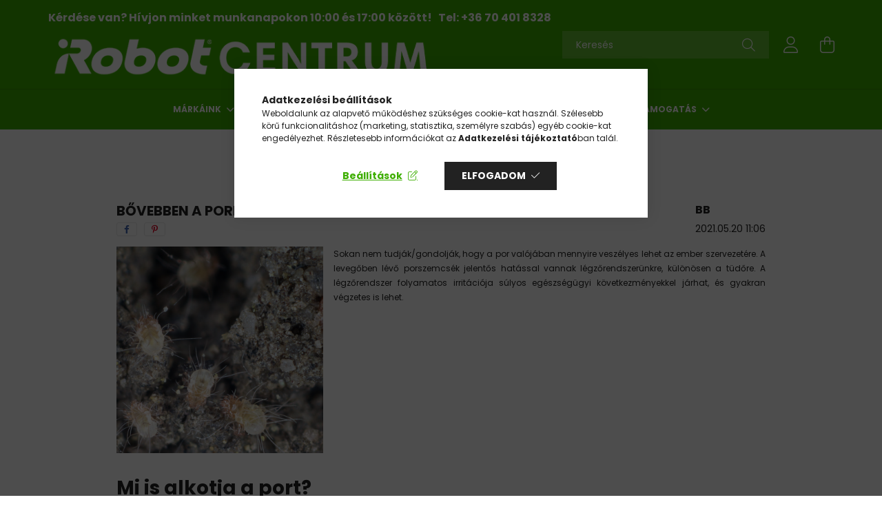

--- FILE ---
content_type: text/html; charset=UTF-8
request_url: https://irobotcentrum.hu/blog/2021-05-20
body_size: 23740
content:
<!DOCTYPE html>
<html lang="hu">
<head>
    <meta charset="utf-8">
<meta name="description" content="BŐVEBBEN A PORRÓL..., iRobot Centrum">
<meta name="robots" content="index, follow">
<meta http-equiv="X-UA-Compatible" content="IE=Edge">
<meta property="og:site_name" content="iRobot Centrum" />
<meta property="og:title" content="BŐVEBBEN A PORRÓL... - iRobot Centrum">
<meta property="og:description" content="BŐVEBBEN A PORRÓL..., iRobot Centrum">
<meta property="og:type" content="website">
<meta property="og:url" content="https://irobotcentrum.hu/blog/2021-05-20">
<meta name="facebook-domain-verification" content="ye8ffvymx5axe10ziav82peg3gzx6j">
<meta name="google-site-verification" content="mPGQog30SdXTZpDajQ2ekwBSzhwxInd2Xk5hZ0lQwn8">
<meta name="mobile-web-app-capable" content="yes">
<meta name="apple-mobile-web-app-capable" content="yes">
<meta name="MobileOptimized" content="320">
<meta name="HandheldFriendly" content="true">

<title>BŐVEBBEN A PORRÓL... - iRobot Centrum</title>


<script>
var service_type="shop";
var shop_url_main="https://irobotcentrum.hu";
var actual_lang="hu";
var money_len="0";
var money_thousend=" ";
var money_dec=",";
var shop_id=7918;
var unas_design_url="https:"+"/"+"/"+"irobotcentrum.hu"+"/"+"!common_design"+"/"+"base"+"/"+"002102"+"/";
var unas_design_code='002102';
var unas_base_design_code='2100';
var unas_design_ver=4;
var unas_design_subver=4;
var unas_shop_url='https://irobotcentrum.hu';
var responsive="yes";
var config_plus=new Array();
config_plus['product_tooltip']=1;
config_plus['cart_redirect']=1;
config_plus['money_type']='Ft';
config_plus['money_type_display']='Ft';
var lang_text=new Array();

var UNAS = UNAS || {};
UNAS.shop={"base_url":'https://irobotcentrum.hu',"domain":'irobotcentrum.hu',"username":'irobotcentrum.unas.hu',"id":7918,"lang":'hu',"currency_type":'Ft',"currency_code":'HUF',"currency_rate":'1',"currency_length":0,"base_currency_length":0,"canonical_url":'https://irobotcentrum.hu/blog/2021-05-20'};
UNAS.design={"code":'002102',"page":'page'};
UNAS.api_auth="23361c34972c39eda62784edf9c6a125";
UNAS.customer={"email":'',"id":0,"group_id":0,"without_registration":0};
UNAS.shop["only_private_customer_can_purchase"] = false;
 
UNAS.shop["page_id"] = 759924
UNAS.text = {
    "button_overlay_close": `Bezár`,
    "popup_window": `Felugró ablak`,
    "list": `lista`,
    "updating_in_progress": `frissítés folyamatban`,
    "updated": `frissítve`,
    "is_opened": `megnyitva`,
    "is_closed": `bezárva`,
    "deleted": `törölve`,
    "consent_granted": `hozzájárulás megadva`,
    "consent_rejected": `hozzájárulás elutasítva`,
    "field_is_incorrect": `mező hibás`,
    "error_title": `Hiba!`,
    "product_variants": `termék változatok`,
    "product_added_to_cart": `A termék a kosárba került`,
    "product_added_to_cart_with_qty_problem": `A termékből csak [qty_added_to_cart] [qty_unit] került kosárba`,
    "product_removed_from_cart": `A termék törölve a kosárból`,
    "reg_title_name": `Név`,
    "reg_title_company_name": `Cégnév`,
    "number_of_items_in_cart": `Kosárban lévő tételek száma`,
    "cart_is_empty": `A kosár üres`,
    "cart_updated": `A kosár frissült`
};


UNAS.text["delete_from_compare"]= `Törlés összehasonlításból`;
UNAS.text["comparison"]= `Összehasonlítás`;

UNAS.text["delete_from_favourites"]= `Törlés a kedvencek közül`;
UNAS.text["add_to_favourites"]= `Kedvencekhez`;






window.lazySizesConfig=window.lazySizesConfig || {};
window.lazySizesConfig.loadMode=1;
window.lazySizesConfig.loadHidden=false;

window.dataLayer = window.dataLayer || [];
function gtag(){dataLayer.push(arguments)};
gtag('js', new Date());
</script>

<script src="https://irobotcentrum.hu/!common_packages/jquery/jquery-3.2.1.js?mod_time=1682493230"></script>
<script src="https://irobotcentrum.hu/!common_packages/jquery/plugins/migrate/migrate.js?mod_time=1682493230"></script>
<script src="https://irobotcentrum.hu/!common_packages/jquery/plugins/autocomplete/autocomplete.js?mod_time=1751452520"></script>
<script src="https://irobotcentrum.hu/!common_packages/jquery/plugins/tools/overlay/overlay.js?mod_time=1753784913"></script>
<script src="https://irobotcentrum.hu/!common_packages/jquery/plugins/tools/toolbox/toolbox.expose.js?mod_time=1724322379"></script>
<script src="https://irobotcentrum.hu/!common_packages/jquery/plugins/lazysizes/lazysizes.min.js?mod_time=1682493230"></script>
<script src="https://irobotcentrum.hu/!common_packages/jquery/plugins/lazysizes/plugins/bgset/ls.bgset.min.js?mod_time=1752825097"></script>
<script src="https://irobotcentrum.hu/!common_packages/jquery/own/shop_common/exploded/common.js?mod_time=1764831094"></script>
<script src="https://irobotcentrum.hu/!common_packages/jquery/own/shop_common/exploded/common_overlay.js?mod_time=1754986322"></script>
<script src="https://irobotcentrum.hu/!common_packages/jquery/own/shop_common/exploded/common_shop_popup.js?mod_time=1754991412"></script>
<script src="https://irobotcentrum.hu/!common_packages/jquery/own/shop_common/exploded/function_favourites.js?mod_time=1725525511"></script>
<script src="https://irobotcentrum.hu/!common_packages/jquery/own/shop_common/exploded/function_compare.js?mod_time=1751452520"></script>
<script src="https://irobotcentrum.hu/!common_packages/jquery/own/shop_common/exploded/function_product_print.js?mod_time=1725525511"></script>
<script src="https://irobotcentrum.hu/!common_packages/jquery/plugins/hoverintent/hoverintent.js?mod_time=1682493230"></script>
<script src="https://irobotcentrum.hu/!common_packages/jquery/own/shop_tooltip/shop_tooltip.js?mod_time=1753441723"></script>
<script src="https://irobotcentrum.hu/!common_packages/jquery/plugins/responsive_menu/responsive_menu-unas.js?mod_time=1682493230"></script>
<script src="https://irobotcentrum.hu/!common_design/base/002100/main.js?mod_time=1753356622"></script>
<script src="https://irobotcentrum.hu/!common_packages/jquery/plugins/flickity/v3/flickity.pkgd.min.js?mod_time=1753784913"></script>
<script src="https://irobotcentrum.hu/!common_packages/jquery/plugins/toastr/toastr.min.js?mod_time=1682493230"></script>
<script src="https://irobotcentrum.hu/!common_packages/jquery/plugins/tippy/popper-2.4.4.min.js?mod_time=1682493230"></script>
<script src="https://irobotcentrum.hu/!common_packages/jquery/plugins/tippy/tippy-bundle.umd.min.js?mod_time=1682493230"></script>
<script src="https://irobotcentrum.hu/!common_packages/jquery/plugins/photoswipe/photoswipe.min.js?mod_time=1682493230"></script>
<script src="https://irobotcentrum.hu/!common_packages/jquery/plugins/photoswipe/photoswipe-ui-default.min.js?mod_time=1682493230"></script>

<link href="https://irobotcentrum.hu/temp/shop_7918_745ae8d911c712208dcc25b395408a5b.css?mod_time=1768311163" rel="stylesheet" type="text/css">

<link href="https://irobotcentrum.hu/blog/2021-05-20" rel="canonical">
<link href="https://irobotcentrum.hu/shop_ordered/7918/design_pic/favicon.ico" rel="shortcut icon">
<script>
        var google_consent=1;
    
        gtag('consent', 'default', {
           'ad_storage': 'denied',
           'ad_user_data': 'denied',
           'ad_personalization': 'denied',
           'analytics_storage': 'denied',
           'functionality_storage': 'denied',
           'personalization_storage': 'denied',
           'security_storage': 'granted'
        });

    
        gtag('consent', 'update', {
           'ad_storage': 'denied',
           'ad_user_data': 'denied',
           'ad_personalization': 'denied',
           'analytics_storage': 'denied',
           'functionality_storage': 'denied',
           'personalization_storage': 'denied',
           'security_storage': 'granted'
        });

        </script>
    <script async src="https://www.googletagmanager.com/gtag/js?id=G-9ND7D3PCN1"></script>    <script>
    gtag('config', 'G-9ND7D3PCN1');

        </script>
        <script>
    var google_analytics=1;

    
           gtag("event", "select_content", {
                content_type: "blog",
                content_id: "356064"
           });
              </script>
           <script>
        gtag('config', 'AW-1027430554',{'allow_enhanced_conversions':true});
                </script>
            <script>
        var google_ads=1;

                gtag('event','remarketing', {
            'ecomm_pagetype': 'other'        });
            </script>
        <!-- Google Tag Manager -->
    <script>(function(w,d,s,l,i){w[l]=w[l]||[];w[l].push({'gtm.start':
            new Date().getTime(),event:'gtm.js'});var f=d.getElementsByTagName(s)[0],
            j=d.createElement(s),dl=l!='dataLayer'?'&l='+l:'';j.async=true;j.src=
            'https://www.googletagmanager.com/gtm.js?id='+i+dl;f.parentNode.insertBefore(j,f);
        })(window,document,'script','dataLayer','GTM-PMS5NJKL');</script>
    <!-- End Google Tag Manager -->

    
    <script>
    var facebook_pixel=1;
    /* <![CDATA[ */
        !function(f,b,e,v,n,t,s){if(f.fbq)return;n=f.fbq=function(){n.callMethod?
            n.callMethod.apply(n,arguments):n.queue.push(arguments)};if(!f._fbq)f._fbq=n;
            n.push=n;n.loaded=!0;n.version='2.0';n.queue=[];t=b.createElement(e);t.async=!0;
            t.src=v;s=b.getElementsByTagName(e)[0];s.parentNode.insertBefore(t,s)}(window,
                document,'script','//connect.facebook.net/en_US/fbevents.js');

        fbq('init', '3221370651266873');
                fbq('track', 'PageView', {}, {eventID:'PageView.aWdUPUORSDevU2jVYqoYSwAAQ6c'});
        
        $(document).ready(function() {
            $(document).on("addToCart", function(event, product_array){
                facebook_event('AddToCart',{
					content_name: product_array.name,
					content_category: product_array.category,
					content_ids: [product_array.sku],
					contents: [{'id': product_array.sku, 'quantity': product_array.qty}],
					content_type: 'product',
					value: product_array.price,
					currency: 'HUF'
				}, {eventID:'AddToCart.' + product_array.event_id});
            });

            $(document).on("addToFavourites", function(event, product_array){
                facebook_event('AddToWishlist', {
                    content_ids: [product_array.sku],
                    content_type: 'product'
                }, {eventID:'AddToFavourites.' + product_array.event_id});
            });
        });

    /* ]]> */
    </script>


    <meta content="width=device-width, initial-scale=1.0" name="viewport" />
    <link rel="preconnect" href="https://fonts.gstatic.com">
    <link rel="preload" href="https://fonts.googleapis.com/css2?family=Poppins:wght@400;700&display=swap" as="style" />
    <link rel="stylesheet" href="https://fonts.googleapis.com/css2?family=Poppins:wght@400;700&display=swap" media="print" onload="this.media='all'">
    <noscript>
        <link rel="stylesheet" href="https://fonts.googleapis.com/css2?family=Poppins:wght@400;700&display=swap" />
    </noscript>
    
    
    
    
    

    
    
    
            
        
        
        
        
        
    
    
</head>




<body class='design_ver4 design_subver1 design_subver2 design_subver3 design_subver4' id="ud_shop_page">
    <!-- Google Tag Manager (noscript) -->
    <noscript><iframe src="https://www.googletagmanager.com/ns.html?id=GTM-PMS5NJKL"
                      height="0" width="0" style="display:none;visibility:hidden"></iframe></noscript>
    <!-- End Google Tag Manager (noscript) -->
        <div id="fb-root"></div>
    <script>
        window.fbAsyncInit = function() {
            FB.init({
                xfbml            : true,
                version          : 'v22.0'
            });
        };
    </script>
    <script async defer crossorigin="anonymous" src="https://connect.facebook.net/hu_HU/sdk.js"></script>
    <div id="image_to_cart" style="display:none; position:absolute; z-index:100000;"></div>
<div class="overlay_common overlay_warning" id="overlay_cart_add"></div>
<script>$(document).ready(function(){ overlay_init("cart_add",{"onBeforeLoad":false}); });</script>
<div id="overlay_login_outer"></div>	
	<script>
	$(document).ready(function(){
	    var login_redir_init="";

		$("#overlay_login_outer").overlay({
			onBeforeLoad: function() {
                var login_redir_temp=login_redir_init;
                if (login_redir_act!="") {
                    login_redir_temp=login_redir_act;
                    login_redir_act="";
                }

									$.ajax({
						type: "GET",
						async: true,
						url: "https://irobotcentrum.hu/shop_ajax/ajax_popup_login.php",
						data: {
							shop_id:"7918",
							lang_master:"hu",
                            login_redir:login_redir_temp,
							explicit:"ok",
							get_ajax:"1"
						},
						success: function(data){
							$("#overlay_login_outer").html(data);
							if (unas_design_ver >= 5) $("#overlay_login_outer").modal('show');
							$('#overlay_login1 input[name=shop_pass_login]').keypress(function(e) {
								var code = e.keyCode ? e.keyCode : e.which;
								if(code.toString() == 13) {		
									document.form_login_overlay.submit();		
								}	
							});	
						}
					});
								},
			top: 50,
			mask: {
	color: "#000000",
	loadSpeed: 200,
	maskId: "exposeMaskOverlay",
	opacity: 0.7
},
			closeOnClick: (config_plus['overlay_close_on_click_forced'] === 1),
			onClose: function(event, overlayIndex) {
				$("#login_redir").val("");
			},
			load: false
		});
		
			});
	function overlay_login() {
		$(document).ready(function(){
			$("#overlay_login_outer").overlay().load();
		});
	}
	function overlay_login_remind() {
        if (unas_design_ver >= 5) {
            $("#overlay_remind").overlay().load();
        } else {
            $(document).ready(function () {
                $("#overlay_login_outer").overlay().close();
                setTimeout('$("#overlay_remind").overlay().load();', 250);
            });
        }
	}

    var login_redir_act="";
    function overlay_login_redir(redir) {
        login_redir_act=redir;
        $("#overlay_login_outer").overlay().load();
    }
	</script>  
	<div class="overlay_common overlay_info" id="overlay_remind"></div>
<script>$(document).ready(function(){ overlay_init("remind",[]); });</script>

	<script>
    	function overlay_login_error_remind() {
		$(document).ready(function(){
			load_login=0;
			$("#overlay_error").overlay().close();
			setTimeout('$("#overlay_remind").overlay().load();', 250);	
		});
	}
	</script>  
	<div class="overlay_common overlay_info" id="overlay_newsletter"></div>
<script>$(document).ready(function(){ overlay_init("newsletter",[]); });</script>

<script>
function overlay_newsletter() {
    $(document).ready(function(){
        $("#overlay_newsletter").overlay().load();
    });
}
</script>
<div class="overlay_common overlay_error" id="overlay_script"></div>
<script>$(document).ready(function(){ overlay_init("script",[]); });</script>
    <script>
    $(document).ready(function() {
        $.ajax({
            type: "GET",
            url: "https://irobotcentrum.hu/shop_ajax/ajax_stat.php",
            data: {master_shop_id:"7918",get_ajax:"1"}
        });
    });
    </script>
    

<div id="container" class="no-slideshow  page_shop_page_759924 filter-not-exists">
            <header class="header position-relative">
            
            <div class="header-inner">
                <div class="header-container container">
                    <div class="row gutters-5 flex-nowrap justify-content-center align-items-center">
                        

                        <div class="header__left col-auto col-xl order-1 order-xl-2">
                            <div class="d-flex align-items-center justify-content-center">
                                <button type="button" class="hamburger__btn js-hamburger-btn dropdown--btn d-xl-none" id="hamburger__btn" aria-label="hamburger button" data-btn-for=".hamburger__dropdown">
                                    <span class="hamburger__btn-icon icon--hamburger"></span>
                                </button>
                                    <div class="js-element header_text_section_2 d-none d-xl-block" data-element-name="header_text_section_2">
        <div class="element__content ">
                            <div class="element__html slide-1"><meta charset="utf-8" />
<p><strong><span style="font-size: 16px;"></span></strong></p>
<p><strong><span style="font-size: 16px;">Kérdése van? Hívjon minket munkanapokon 10:00 és 17:00 között!   Tel: +36 70 401 8328</span></strong></p></div>
                            <div class="element__html slide-2"><p><a href="https://irobotcentrum.hu/"><img src="https://irobotcentrum.hu/shop_ordered/7918/pic/100_magas_horizontalis_iRC_logo_white_002.png" alt="" style="float: left;" width="779" height="100" /></a></p></div>
                    </div>
    </div>

                            </div>
                        </div>

                        <div class="header__right col col-xl-auto order-3 py-3 py-lg-5">
                            <div class="d-flex align-items-center justify-content-end">
                                
                                
                                <div class="search-open-btn d-block d-lg-none icon--search text-center" onclick="toggleSearch();"></div>
                                <div class="search__container">
                                    <div class="search-box position-relative ml-auto container px-0 browser-is-chrome" id="box_search_content">
    <form name="form_include_search" id="form_include_search" action="https://irobotcentrum.hu/shop_search.php" method="get">
        <div class="box-search-group mb-0">
            <input data-stay-visible-breakpoint="992" name="search" id="box_search_input" value=""
                   aria-label="Keresés" pattern=".{3,100}" title="Hosszabb kereső kifejezést írjon be!" placeholder="Keresés"
                   type="text" maxlength="100" class="ac_input form-control js-search-input" autocomplete="off" required            >
            <div class="search-box__search-btn-outer input-group-append" title="Keresés">
                <button class="search-btn" aria-label="Keresés">
                    <span class="search-btn-icon icon--search"></span>
                </button>
            </div>
            <div class="search__loading">
                <div class="loading-spinner--small"></div>
            </div>
        </div>
        <div class="search-box__mask"></div>
    </form>
    <div class="ac_results"></div>
</div>
<script>
    $(document).ready(function(){
        $(document).on('smartSearchInputLoseFocus', function(){
            if ($('.js-search-smart-autocomplete').length>0) {
                setTimeout(function(){
                    let height = $(window).height() - ($('.js-search-smart-autocomplete').offset().top - $(window).scrollTop()) - 20;
                    $('.search-smart-autocomplete').css('max-height', height + 'px');
                }, 300);
            }
        });
    });
</script>



                                </div>
                                <div class="profil__container">
                                                <div class="profile">
            <button type="button" class="profile__btn js-profile-btn dropdown--btn" id="profile__btn" data-orders="https://irobotcentrum.hu/shop_order_track.php" aria-label="profile button" data-btn-for=".profile__dropdown">
                <span class="profile__btn-icon icon--head"></span>
            </button>
        </div>
    
                                </div>
                                <div class="cart-box__container pr-3 pr-xl-0">
                                    <button class="cart-box__btn dropdown--btn" aria-label="cart button" type="button" data-btn-for=".cart-box__dropdown">
                                        <span class="cart-box__btn-icon icon--cart">
                                                <span id='box_cart_content' class='cart-box'>            </span>
                                        </span>
                                    </button>
                                </div>
                            </div>
                        </div>
                    </div>
                </div>
            </div>
                            <div class="header-menus d-none d-xl-block">
                    <div class="container text-center position-relative">
                        <ul class="main-menus d-none d-lg-flex justify-content-center text-left js-main-menus-content cat-menus level-0 plus-menus level-0" data-level="0">
                                <li class='cat-menu  has-child js-cat-menu-863389' data-id="863389">

        <span class="cat-menu__name font-weight-bold">
                            <a class='cat-menu__link font-weight-bold' href='#' >
                            MÁRKÁINK            </a>
        </span>

        			    <div class="cat-menu__sublist js-sublist level-1 ">
        <div class="sublist-inner js-sublist-inner ps__child--consume">
            <div class="cat-menu__sublist-inner d-flex">
                <div class="flex-grow-1">
                    <ul class="cat-menus level-1 row" data-level="cat-level-1">
                                                    <li class="col-2 mb-5 cat-menu has-child js-cat-menu-592889" data-id="592889">
                                <span class="cat-menu__name text-uppercase font-weight-bold" >
                                    <a class="cat-menu__link" href="https://irobotcentrum.hu/marka-irobot" >
                                    IROBOT
                                                                            </a>
                                </span>
                                                                        <div class="cat-menu__list level-2">
        <ul class="cat-menus level-2" data-level="cat-level-2">
                            <li class="cat-menu js-cat-menu-419518" data-id="419518">
                    <span class="cat-menu__name" >
                        <a class="cat-menu__link" href="https://irobotcentrum.hu/marka-irobot-takarito-robotok" >                        TAKARÍTÓ ROBOTOK
                                                    </a>                    </span>
                                    </li>
                            <li class="cat-menu js-cat-menu-273077" data-id="273077">
                    <span class="cat-menu__name" >
                        <a class="cat-menu__link" href="https://irobotcentrum.hu/marka-irobot-kiegeszitok" >                        KIEGÉSZÍTŐK
                                                    </a>                    </span>
                                    </li>
                                </ul>
    </div>


                                                            </li>
                                                    <li class="col-2 mb-5 cat-menu has-child js-cat-menu-644707" data-id="644707">
                                <span class="cat-menu__name text-uppercase font-weight-bold" >
                                    <a class="cat-menu__link" href="https://irobotcentrum.hu/marka-stadler-form" >
                                    STADLER FORM
                                                                            </a>
                                </span>
                                                                        <div class="cat-menu__list level-2">
        <ul class="cat-menus level-2" data-level="cat-level-2">
                            <li class="cat-menu js-cat-menu-562256" data-id="562256">
                    <span class="cat-menu__name" >
                        <a class="cat-menu__link" href="https://irobotcentrum.hu/marka-stadler-form-legtisztitok" >                        LÉGTISZTÍTÓK
                                                    </a>                    </span>
                                    </li>
                            <li class="cat-menu js-cat-menu-974381" data-id="974381">
                    <span class="cat-menu__name" >
                        <a class="cat-menu__link" href="https://irobotcentrum.hu/marka-stadler-form-legmosok" >                        LÉGMOSÓK
                                                    </a>                    </span>
                                    </li>
                            <li class="cat-menu js-cat-menu-236754" data-id="236754">
                    <span class="cat-menu__name" >
                        <a class="cat-menu__link" href="https://irobotcentrum.hu/marka-stadler-form-aroma-diffuzorok" >                        AROMA DIFFÚZOROK
                                                    </a>                    </span>
                                    </li>
                            <li class="cat-menu js-cat-menu-815923" data-id="815923">
                    <span class="cat-menu__name" >
                        <a class="cat-menu__link" href="https://irobotcentrum.hu/marka-stadler-form-parasitok" >                        PÁRÁSÍTÓK
                                                    </a>                    </span>
                                    </li>
                            <li class="cat-menu js-cat-menu-627609" data-id="627609">
                    <span class="cat-menu__name" >
                        <a class="cat-menu__link" href="https://irobotcentrum.hu/marka-stadler-form-paramentesitok" >                        PÁRAMENTESÍTŐK
                                                    </a>                    </span>
                                    </li>
                            <li class="cat-menu js-cat-menu-327395" data-id="327395">
                    <span class="cat-menu__name" >
                        <a class="cat-menu__link" href="https://irobotcentrum.hu/marka-stadler-form-paratartalom-merok" >                        PÁRATARTALOM MÉRŐK
                                                    </a>                    </span>
                                    </li>
                            <li class="cat-menu js-cat-menu-444541" data-id="444541">
                    <span class="cat-menu__name" >
                        <a class="cat-menu__link" href="https://irobotcentrum.hu/marka-stadler-form-ventilatorok" >                        VENTILÁTOROK
                                                    </a>                    </span>
                                    </li>
                                        <li class="cat-menu">
                    <a class="cat-menu__link cat-menu__all-cat font-s icon--a-chevron-right" href="https://irobotcentrum.hu/marka-stadler-form">További kategóriák</a>
                </li>
                    </ul>
    </div>


                                                            </li>
                                                    <li class="col-2 mb-5 cat-menu has-child js-cat-menu-496976" data-id="496976">
                                <span class="cat-menu__name text-uppercase font-weight-bold" >
                                    <a class="cat-menu__link" href="https://irobotcentrum.hu/airbi" >
                                    AIRBI
                                                                            </a>
                                </span>
                                                                        <div class="cat-menu__list level-2">
        <ul class="cat-menus level-2" data-level="cat-level-2">
                            <li class="cat-menu js-cat-menu-680204" data-id="680204">
                    <span class="cat-menu__name" >
                        <a class="cat-menu__link" href="https://irobotcentrum.hu/marka-airbi-legtisztitok" >                        LÉGTISZTÍTÓK
                                                    </a>                    </span>
                                    </li>
                            <li class="cat-menu js-cat-menu-974676" data-id="974676">
                    <span class="cat-menu__name" >
                        <a class="cat-menu__link" href="https://irobotcentrum.hu/marka-airbi-legmosok" >                        LÉGMOSÓK
                                                    </a>                    </span>
                                    </li>
                            <li class="cat-menu js-cat-menu-964036" data-id="964036">
                    <span class="cat-menu__name" >
                        <a class="cat-menu__link" href="https://irobotcentrum.hu/marka-airbi-parasitok" >                        PÁRÁSÍTÓK
                                                    </a>                    </span>
                                    </li>
                            <li class="cat-menu js-cat-menu-146321" data-id="146321">
                    <span class="cat-menu__name" >
                        <a class="cat-menu__link" href="https://irobotcentrum.hu/marka-airbi-aroma-diffuzorok" >                        AROMA DIFFÚZOROK
                                                    </a>                    </span>
                                    </li>
                            <li class="cat-menu js-cat-menu-907188" data-id="907188">
                    <span class="cat-menu__name" >
                        <a class="cat-menu__link" href="https://irobotcentrum.hu/marka-airbi-paramentesitok" >                        PÁRAMENTESÍTŐK
                                                    </a>                    </span>
                                    </li>
                            <li class="cat-menu js-cat-menu-517882" data-id="517882">
                    <span class="cat-menu__name" >
                        <a class="cat-menu__link" href="https://irobotcentrum.hu/marka-airbi-paratartalom-merok" >                        PÁRATARTALOM MÉRŐK
                                                    </a>                    </span>
                                    </li>
                            <li class="cat-menu js-cat-menu-632069" data-id="632069">
                    <span class="cat-menu__name" >
                        <a class="cat-menu__link" href="https://irobotcentrum.hu/marka-airbi-ventilatorok" >                        VENTILÁTOROK
                                                    </a>                    </span>
                                    </li>
                                        <li class="cat-menu">
                    <a class="cat-menu__link cat-menu__all-cat font-s icon--a-chevron-right" href="https://irobotcentrum.hu/airbi">További kategóriák</a>
                </li>
                    </ul>
    </div>


                                                            </li>
                                                    <li class="col-2 mb-5 cat-menu has-child js-cat-menu-792586" data-id="792586">
                                <span class="cat-menu__name text-uppercase font-weight-bold" >
                                    <a class="cat-menu__link" href="https://irobotcentrum.hu/marka-airfree" >
                                    AIRFREE
                                                                            </a>
                                </span>
                                                                        <div class="cat-menu__list level-2">
        <ul class="cat-menus level-2" data-level="cat-level-2">
                            <li class="cat-menu js-cat-menu-564663" data-id="564663">
                    <span class="cat-menu__name" >
                        <a class="cat-menu__link" href="https://irobotcentrum.hu/marka-airfree-legfertotlenitok" >                        LEVEGŐ FERTŐTLENÍTŐK
                                                    </a>                    </span>
                                    </li>
                            <li class="cat-menu js-cat-menu-214498" data-id="214498">
                    <span class="cat-menu__name" >
                        <a class="cat-menu__link" href="https://irobotcentrum.hu/markaink-airfree-kiegeszitok" >                        KIEGÉSZÍTŐK
                                                    </a>                    </span>
                                    </li>
                                </ul>
    </div>


                                                            </li>
                                                    <li class="col-2 mb-5 cat-menu has-child js-cat-menu-130479" data-id="130479">
                                <span class="cat-menu__name text-uppercase font-weight-bold" >
                                    <a class="cat-menu__link" href="https://irobotcentrum.hu/marka-adax" >
                                    ADAX
                                                                            </a>
                                </span>
                                                                        <div class="cat-menu__list level-2">
        <ul class="cat-menus level-2" data-level="cat-level-2">
                            <li class="cat-menu js-cat-menu-821502" data-id="821502">
                    <span class="cat-menu__name" >
                        <a class="cat-menu__link" href="https://irobotcentrum.hu/marka-adax-neo" >                        NEO fűtőpanelek
                                                    </a>                    </span>
                                    </li>
                            <li class="cat-menu js-cat-menu-835059" data-id="835059">
                    <span class="cat-menu__name" >
                        <a class="cat-menu__link" href="https://irobotcentrum.hu/marka-adax-neo-wifi" >                        NEO WIFI fűtőpanelek
                                                    </a>                    </span>
                                    </li>
                            <li class="cat-menu js-cat-menu-414485" data-id="414485">
                    <span class="cat-menu__name" >
                        <a class="cat-menu__link" href="https://irobotcentrum.hu/markaink-adax-famn" >                        FAMN fűtőpanelek
                                                    </a>                    </span>
                                    </li>
                            <li class="cat-menu js-cat-menu-234685" data-id="234685">
                    <span class="cat-menu__name" >
                        <a class="cat-menu__link" href="https://irobotcentrum.hu/markaink-adax-famn-wifi" >                        FAMN WIFI fűtőpanelek
                                                    </a>                    </span>
                                    </li>
                            <li class="cat-menu js-cat-menu-399670" data-id="399670">
                    <span class="cat-menu__name" >
                        <a class="cat-menu__link" href="https://irobotcentrum.hu/marka-adax-clea-wifi" >                        CLEA WIFI fűtőpanelek
                                                    </a>                    </span>
                                    </li>
                            <li class="cat-menu js-cat-menu-890216" data-id="890216">
                    <span class="cat-menu__name" >
                        <a class="cat-menu__link" href="https://irobotcentrum.hu/marka-adax-eco" >                        ECO fűtőpanelek
                                                    </a>                    </span>
                                    </li>
                            <li class="cat-menu js-cat-menu-796693" data-id="796693">
                    <span class="cat-menu__name" >
                        <a class="cat-menu__link" href="https://irobotcentrum.hu/adax-ECO-KBT" >                        ECO KBT fűtőpanelek
                                                    </a>                    </span>
                                    </li>
                                        <li class="cat-menu">
                    <a class="cat-menu__link cat-menu__all-cat font-s icon--a-chevron-right" href="https://irobotcentrum.hu/marka-adax">További kategóriák</a>
                </li>
                    </ul>
    </div>


                                                            </li>
                                                    <li class="col-2 mb-5 cat-menu has-child js-cat-menu-532861" data-id="532861">
                                <span class="cat-menu__name text-uppercase font-weight-bold" >
                                    <a class="cat-menu__link" href="https://irobotcentrum.hu/marka-climastar" >
                                    CLIMASTAR
                                                                            </a>
                                </span>
                                                                        <div class="cat-menu__list level-2">
        <ul class="cat-menus level-2" data-level="cat-level-2">
                            <li class="cat-menu js-cat-menu-820575" data-id="820575">
                    <span class="cat-menu__name" >
                        <a class="cat-menu__link" href="https://irobotcentrum.hu/marka-climastar-slim" >                        SLIM fűtőtestek
                                                    </a>                    </span>
                                    </li>
                            <li class="cat-menu js-cat-menu-502189" data-id="502189">
                    <span class="cat-menu__name" >
                        <a class="cat-menu__link" href="https://irobotcentrum.hu/marka-climastar-silex" >                        SILEX fűtőtestek
                                                    </a>                    </span>
                                    </li>
                            <li class="cat-menu js-cat-menu-574885" data-id="574885">
                    <span class="cat-menu__name" >
                        <a class="cat-menu__link" href="https://irobotcentrum.hu/marka-climastar-convex" >                        CONVEX WiFi fűtőtestek
                                                    </a>                    </span>
                                    </li>
                            <li class="cat-menu js-cat-menu-739085" data-id="739085">
                    <span class="cat-menu__name" >
                        <a class="cat-menu__link" href="https://irobotcentrum.hu/marka-climastar-optimus" >                        OPTIMUS fűtőtestek
                                                    </a>                    </span>
                                    </li>
                                </ul>
    </div>


                                                            </li>
                                                    <li class="col-2 mb-5 cat-menu has-child js-cat-menu-668899" data-id="668899">
                                <span class="cat-menu__name text-uppercase font-weight-bold" >
                                    <a class="cat-menu__link" href="https://irobotcentrum.hu/marka-stylies" >
                                    STYLIES
                                                                            </a>
                                </span>
                                                                        <div class="cat-menu__list level-2">
        <ul class="cat-menus level-2" data-level="cat-level-2">
                            <li class="cat-menu js-cat-menu-877588" data-id="877588">
                    <span class="cat-menu__name" >
                        <a class="cat-menu__link" href="https://irobotcentrum.hu/marka-stylies-aroma-diffuzorok" >                        AROMA DIFFÚZOROK
                                                    </a>                    </span>
                                    </li>
                            <li class="cat-menu js-cat-menu-141233" data-id="141233">
                    <span class="cat-menu__name" >
                        <a class="cat-menu__link" href="https://irobotcentrum.hu/marka-stylies-ventilatorok" >                        VENTILÁTOROK
                                                    </a>                    </span>
                                    </li>
                            <li class="cat-menu js-cat-menu-692586" data-id="692586">
                    <span class="cat-menu__name" >
                        <a class="cat-menu__link" href="https://irobotcentrum.hu/marka-stylies-kiegeszitok" >                        KIEGÉSZTŐK
                                                    </a>                    </span>
                                    </li>
                                </ul>
    </div>


                                                            </li>
                                                    <li class="col-2 mb-5 cat-menu has-child js-cat-menu-326533" data-id="326533">
                                <span class="cat-menu__name text-uppercase font-weight-bold" >
                                    <a class="cat-menu__link" href="https://irobotcentrum.hu/markaink-odoro" >
                                    ODORO
                                                                            </a>
                                </span>
                                                                        <div class="cat-menu__list level-2">
        <ul class="cat-menus level-2" data-level="cat-level-2">
                            <li class="cat-menu js-cat-menu-719292" data-id="719292">
                    <span class="cat-menu__name" >
                        <a class="cat-menu__link" href="https://irobotcentrum.hu/markaink-odoro-legterillatosito-palcikak" >                        LÉGTÉRILLATOSÍTÓ PÁLCIKÁK
                                                    </a>                    </span>
                                    </li>
                            <li class="cat-menu js-cat-menu-889958" data-id="889958">
                    <span class="cat-menu__name" >
                        <a class="cat-menu__link" href="https://irobotcentrum.hu/markaink-odoro-spray" >                        LÉGTÉRILLATOSÍTÓ PERMETEK
                                                    </a>                    </span>
                                    </li>
                                </ul>
    </div>


                                                            </li>
                                                    <li class="col-2 mb-5 cat-menu has-child js-cat-menu-845801" data-id="845801">
                                <span class="cat-menu__name text-uppercase font-weight-bold" >
                                    <a class="cat-menu__link" href="https://irobotcentrum.hu/marka-prolitec" >
                                    PROLITEC
                                                                            </a>
                                </span>
                                                                        <div class="cat-menu__list level-2">
        <ul class="cat-menus level-2" data-level="cat-level-2">
                            <li class="cat-menu js-cat-menu-669905" data-id="669905">
                    <span class="cat-menu__name" >
                        <a class="cat-menu__link" href="https://irobotcentrum.hu/marka-prolitec-legterillatositok" >                        LÉGTÉRILLATOSÍTÓK
                                                    </a>                    </span>
                                    </li>
                            <li class="cat-menu js-cat-menu-131127" data-id="131127">
                    <span class="cat-menu__name" >
                        <a class="cat-menu__link" href="https://irobotcentrum.hu/marka-prolitec-legterillatosito-parfumok" >                        LÉGTÉRILLATOSÍTÓ PARFÜM
                                                    </a>                    </span>
                                    </li>
                                </ul>
    </div>


                                                            </li>
                                                    <li class="col-2 mb-5 cat-menu has-child js-cat-menu-274276" data-id="274276">
                                <span class="cat-menu__name text-uppercase font-weight-bold" >
                                    <a class="cat-menu__link" href="https://irobotcentrum.hu/markaink-moodia" >
                                    MOODIA
                                                                            </a>
                                </span>
                                                                        <div class="cat-menu__list level-2">
        <ul class="cat-menus level-2" data-level="cat-level-2">
                            <li class="cat-menu js-cat-menu-957821" data-id="957821">
                    <span class="cat-menu__name" >
                        <a class="cat-menu__link" href="https://irobotcentrum.hu/markaink-moodia-legterillatositok" >                        LÉGTÉRILLATOSÍTÓK
                                                    </a>                    </span>
                                    </li>
                            <li class="cat-menu js-cat-menu-352759" data-id="352759">
                    <span class="cat-menu__name" >
                        <a class="cat-menu__link" href="https://irobotcentrum.hu/markaink-moodia-legterillatosito-parfum" >                        LÉGTÉRILLATOSÍTÓ PARFÜM
                                                    </a>                    </span>
                                    </li>
                                </ul>
    </div>


                                                            </li>
                                                    <li class="col-2 mb-5 cat-menu has-child js-cat-menu-477889" data-id="477889">
                                <span class="cat-menu__name text-uppercase font-weight-bold" >
                                    <a class="cat-menu__link" href="https://irobotcentrum.hu/markaink-hyperice" >
                                    HYPERICE
                                                                            </a>
                                </span>
                                                                        <div class="cat-menu__list level-2">
        <ul class="cat-menus level-2" data-level="cat-level-2">
                            <li class="cat-menu js-cat-menu-997051" data-id="997051">
                    <span class="cat-menu__name" >
                        <a class="cat-menu__link" href="https://irobotcentrum.hu/markaink-hyperice-masszazs" >                        MASSZÁZS KÉSZÜLÉKEK
                                                    </a>                    </span>
                                    </li>
                            <li class="cat-menu js-cat-menu-110308" data-id="110308">
                    <span class="cat-menu__name" >
                        <a class="cat-menu__link" href="https://irobotcentrum.hu/markaink-hyperice-kieg" >                        KIEGÉSZÍTŐK
                                                    </a>                    </span>
                                    </li>
                                </ul>
    </div>


                                                            </li>
                                                    <li class="col-2 mb-5 cat-menu has-child js-cat-menu-322561" data-id="322561">
                                <span class="cat-menu__name text-uppercase font-weight-bold" >
                                    <a class="cat-menu__link" href="https://irobotcentrum.hu/markaink-smoothskin" >
                                    SMOOTHSKIN
                                                                            </a>
                                </span>
                                                                        <div class="cat-menu__list level-2">
        <ul class="cat-menus level-2" data-level="cat-level-2">
                            <li class="cat-menu js-cat-menu-563950" data-id="563950">
                    <span class="cat-menu__name" >
                        <a class="cat-menu__link" href="https://irobotcentrum.hu/markaink-smoothskin-ipl" >                        IPL SZŐRTELENÍTŐK
                                                    </a>                    </span>
                                    </li>
                                </ul>
    </div>


                                                            </li>
                                                    <li class="col-2 mb-5 cat-menu has-child js-cat-menu-544582" data-id="544582">
                                <span class="cat-menu__name text-uppercase font-weight-bold" >
                                    <a class="cat-menu__link" href="https://irobotcentrum.hu/markaink-ulike" >
                                    ULIKE
                                                                            </a>
                                </span>
                                                                        <div class="cat-menu__list level-2">
        <ul class="cat-menus level-2" data-level="cat-level-2">
                            <li class="cat-menu js-cat-menu-210547" data-id="210547">
                    <span class="cat-menu__name" >
                        <a class="cat-menu__link" href="https://irobotcentrum.hu/markaink-ulike-ipl" >                        IPL SZŐRTELENÍTŐK
                                                    </a>                    </span>
                                    </li>
                                </ul>
    </div>


                                                            </li>
                                                    <li class="col-2 mb-5 cat-menu has-child js-cat-menu-670967" data-id="670967">
                                <span class="cat-menu__name text-uppercase font-weight-bold" >
                                    <a class="cat-menu__link" href="https://irobotcentrum.hu/markaink-tripollar" >
                                    TRIPOLLAR
                                                                            </a>
                                </span>
                                                                        <div class="cat-menu__list level-2">
        <ul class="cat-menus level-2" data-level="cat-level-2">
                            <li class="cat-menu js-cat-menu-803548" data-id="803548">
                    <span class="cat-menu__name" >
                        <a class="cat-menu__link" href="https://irobotcentrum.hu/markaink-tripollar-arckezelok" >                        ARCÁPOLÓ KÉSZÜLÉKEK
                                                    </a>                    </span>
                                    </li>
                                </ul>
    </div>


                                                            </li>
                                                    <li class="col-2 mb-5 cat-menu has-child js-cat-menu-856615" data-id="856615">
                                <span class="cat-menu__name text-uppercase font-weight-bold" >
                                    <a class="cat-menu__link" href="https://irobotcentrum.hu/markaink-rio-beauty" >
                                    RIO BEAUTY
                                                                            </a>
                                </span>
                                                                        <div class="cat-menu__list level-2">
        <ul class="cat-menus level-2" data-level="cat-level-2">
                            <li class="cat-menu js-cat-menu-373114" data-id="373114">
                    <span class="cat-menu__name" >
                        <a class="cat-menu__link" href="https://irobotcentrum.hu/markaink-rio-beauty-arcapolo-keszulekek" >                        ARCÁPOLÓ KÉSZÜLÉKEK
                                                    </a>                    </span>
                                    </li>
                            <li class="cat-menu js-cat-menu-229208" data-id="229208">
                    <span class="cat-menu__name" >
                        <a class="cat-menu__link" href="https://irobotcentrum.hu/markaink-rio-beauty-smink-kellekek" >                        SMINK KELLÉKEK
                                                    </a>                    </span>
                                    </li>
                                </ul>
    </div>


                                                            </li>
                                                    <li class="col-2 mb-5 cat-menu has-child js-cat-menu-293958" data-id="293958">
                                <span class="cat-menu__name text-uppercase font-weight-bold" >
                                    <a class="cat-menu__link" href="https://irobotcentrum.hu/markaink-lanaform" >
                                    LANAFORM
                                                                            </a>
                                </span>
                                                                        <div class="cat-menu__list level-2">
        <ul class="cat-menus level-2" data-level="cat-level-2">
                            <li class="cat-menu js-cat-menu-239524" data-id="239524">
                    <span class="cat-menu__name" >
                        <a class="cat-menu__link" href="https://irobotcentrum.hu/markaink-lanaform-arcapolas" >                        ARCÁPOLÓ KÉSZÜLÉKEK
                                                    </a>                    </span>
                                    </li>
                                </ul>
    </div>


                                                            </li>
                                                    <li class="col-2 mb-5 cat-menu has-child js-cat-menu-160083" data-id="160083">
                                <span class="cat-menu__name text-uppercase font-weight-bold" >
                                    <a class="cat-menu__link" href="https://irobotcentrum.hu/markaink-svkfrance" >
                                    SVK FRANCE
                                                                            </a>
                                </span>
                                                                        <div class="cat-menu__list level-2">
        <ul class="cat-menus level-2" data-level="cat-level-2">
                            <li class="cat-menu js-cat-menu-679778" data-id="679778">
                    <span class="cat-menu__name" >
                        <a class="cat-menu__link" href="https://irobotcentrum.hu/markaink-svkfrance-arcapolas" >                        ARCÁPOLÓ KÉSZÜLÉKEK
                                                    </a>                    </span>
                                    </li>
                                </ul>
    </div>


                                                            </li>
                                                    <li class="col-2 mb-5 cat-menu has-child js-cat-menu-680033" data-id="680033">
                                <span class="cat-menu__name text-uppercase font-weight-bold" >
                                    <a class="cat-menu__link" href="https://irobotcentrum.hu/markaink-vivamax" >
                                    VIVAMAX
                                                                            </a>
                                </span>
                                                                        <div class="cat-menu__list level-2">
        <ul class="cat-menus level-2" data-level="cat-level-2">
                            <li class="cat-menu js-cat-menu-826017" data-id="826017">
                    <span class="cat-menu__name" >
                        <a class="cat-menu__link" href="https://irobotcentrum.hu/markaink-vivamax-masszasz-keszulekek" >                        MASSZÁZS KÉSZÜLÉKEK
                                                    </a>                    </span>
                                    </li>
                            <li class="cat-menu js-cat-menu-232327" data-id="232327">
                    <span class="cat-menu__name" >
                        <a class="cat-menu__link" href="https://irobotcentrum.hu/markaink-vivamax-infralampak" >                        INFRALÁMPÁK
                                                    </a>                    </span>
                                    </li>
                            <li class="cat-menu js-cat-menu-322903" data-id="322903">
                    <span class="cat-menu__name" >
                        <a class="cat-menu__link" href="https://irobotcentrum.hu/markaink-vivamax-parasitok-illatositok" >                        PÁRÁSÍTÓK-ILLATOSÍTÓK
                                                    </a>                    </span>
                                    </li>
                                </ul>
    </div>


                                                            </li>
                                                    <li class="col-2 mb-5 cat-menu js-cat-menu-205307" data-id="205307">
                                <span class="cat-menu__name text-uppercase font-weight-bold" >
                                    <a class="cat-menu__link" href="https://irobotcentrum.hu/FACE-FACTORY-KOREA" >
                                    FACE FACTORY KOREA
                                                                            </a>
                                </span>
                                                            </li>
                                                    <li class="col-2 mb-5 cat-menu js-cat-menu-672193" data-id="672193">
                                <span class="cat-menu__name text-uppercase font-weight-bold" >
                                    <a class="cat-menu__link" href="https://irobotcentrum.hu/JOVS" >
                                    JOVS
                                                                            </a>
                                </span>
                                                            </li>
                                            </ul>
                </div>
                            </div>
        </div>
    </div>


            </li>
    <li class='cat-menu  has-child js-cat-menu-238066' data-id="238066">

        <span class="cat-menu__name font-weight-bold">
                            <a class='cat-menu__link font-weight-bold' href='#' >
                            TAKARÍTÓ ROBOTOK            </a>
        </span>

        			    <div class="cat-menu__sublist js-sublist level-1 ">
        <div class="sublist-inner js-sublist-inner ps__child--consume">
            <div class="cat-menu__sublist-inner d-flex">
                <div class="flex-grow-1">
                    <ul class="cat-menus level-1 row" data-level="cat-level-1">
                                                    <li class="col-2 mb-5 cat-menu js-cat-menu-485881" data-id="485881">
                                <span class="cat-menu__name text-uppercase font-weight-bold" >
                                    <a class="cat-menu__link" href="https://irobotcentrum.hu/takarito-robotok-porszivo-robotok" >
                                    PORSZÍVÓ ROBOTOK
                                                                            </a>
                                </span>
                                                            </li>
                                                    <li class="col-2 mb-5 cat-menu js-cat-menu-883989" data-id="883989">
                                <span class="cat-menu__name text-uppercase font-weight-bold" >
                                    <a class="cat-menu__link" href="https://irobotcentrum.hu/takarito-robotok-feltorlo-robotok" >
                                    FELTÖRLŐ ROBOTOK
                                                                            </a>
                                </span>
                                                            </li>
                                                    <li class="col-2 mb-5 cat-menu js-cat-menu-818190" data-id="818190">
                                <span class="cat-menu__name text-uppercase font-weight-bold" >
                                    <a class="cat-menu__link" href="https://irobotcentrum.hu/marka-irobot-kiegeszitok?source_cat=818190" >
                                    KIEGÉSZÍTŐK
                                                                            </a>
                                </span>
                                                            </li>
                                            </ul>
                </div>
                            </div>
        </div>
    </div>


            </li>
    <li class='cat-menu  has-child js-cat-menu-305618' data-id="305618">

        <span class="cat-menu__name font-weight-bold">
                            <a class='cat-menu__link font-weight-bold' href='#' >
                            LÉGTECHNIKA            </a>
        </span>

        			    <div class="cat-menu__sublist js-sublist level-1 ">
        <div class="sublist-inner js-sublist-inner ps__child--consume">
            <div class="cat-menu__sublist-inner d-flex">
                <div class="flex-grow-1">
                    <ul class="cat-menus level-1 row" data-level="cat-level-1">
                                                    <li class="col-2 mb-5 cat-menu has-child js-cat-menu-477193" data-id="477193">
                                <span class="cat-menu__name text-uppercase font-weight-bold" >
                                    <a class="cat-menu__link" href="https://irobotcentrum.hu/legtechnika-hutes-futes" >
                                    HŰTÉS-FŰTÉS
                                                                            </a>
                                </span>
                                                                        <div class="cat-menu__list level-2">
        <ul class="cat-menus level-2" data-level="cat-level-2">
                            <li class="cat-menu js-cat-menu-204086" data-id="204086">
                    <span class="cat-menu__name" >
                        <a class="cat-menu__link" href="https://irobotcentrum.hu/legtechnika-hutes-futes-futes" >                        FŰTÉS
                                                    </a>                    </span>
                                    </li>
                            <li class="cat-menu js-cat-menu-204712" data-id="204712">
                    <span class="cat-menu__name" >
                        <a class="cat-menu__link" href="https://irobotcentrum.hu/legtechnika-hutes-futes-hutes" >                        HŰTÉS
                                                    </a>                    </span>
                                    </li>
                                </ul>
    </div>


                                                            </li>
                                                    <li class="col-2 mb-5 cat-menu js-cat-menu-566365" data-id="566365">
                                <span class="cat-menu__name text-uppercase font-weight-bold" >
                                    <a class="cat-menu__link" href="https://irobotcentrum.hu/legtechnika-illatositas" >
                                    ILLATOSÍTÁS
                                                                            </a>
                                </span>
                                                            </li>
                                                    <li class="col-2 mb-5 cat-menu js-cat-menu-552677" data-id="552677">
                                <span class="cat-menu__name text-uppercase font-weight-bold" >
                                    <a class="cat-menu__link" href="https://irobotcentrum.hu/legtechnika-paramentesites" >
                                    PÁRAMENTESÍTÉS
                                                                            </a>
                                </span>
                                                            </li>
                                                    <li class="col-2 mb-5 cat-menu js-cat-menu-926168" data-id="926168">
                                <span class="cat-menu__name text-uppercase font-weight-bold" >
                                    <a class="cat-menu__link" href="https://irobotcentrum.hu/legtechnika-legtisztitas" >
                                    LÉGTISZTÍTÁS
                                                                            </a>
                                </span>
                                                            </li>
                                                    <li class="col-2 mb-5 cat-menu js-cat-menu-149812" data-id="149812">
                                <span class="cat-menu__name text-uppercase font-weight-bold" >
                                    <a class="cat-menu__link" href="https://irobotcentrum.hu/legtechnika-parasitas" >
                                    PÁRÁSÍTÁS
                                                                            </a>
                                </span>
                                                            </li>
                                                    <li class="col-2 mb-5 cat-menu js-cat-menu-919930" data-id="919930">
                                <span class="cat-menu__name text-uppercase font-weight-bold" >
                                    <a class="cat-menu__link" href="https://irobotcentrum.hu/legtechnika-legmosas" >
                                    LÉGMOSÁS
                                                                            </a>
                                </span>
                                                            </li>
                                                    <li class="col-2 mb-5 cat-menu js-cat-menu-570513" data-id="570513">
                                <span class="cat-menu__name text-uppercase font-weight-bold" >
                                    <a class="cat-menu__link" href="https://irobotcentrum.hu/legtechnika-legfertotlenites" >
                                    LÉGFERTŐTLENÍTÉS
                                                                            </a>
                                </span>
                                                            </li>
                                            </ul>
                </div>
                            </div>
        </div>
    </div>


            </li>
    <li class='cat-menu  has-child js-cat-menu-582455' data-id="582455">

        <span class="cat-menu__name font-weight-bold">
                            <a class='cat-menu__link font-weight-bold' href='#' >
                            SZÉPSÉG, EGÉSZSÉG            </a>
        </span>

        			    <div class="cat-menu__sublist js-sublist level-1 ">
        <div class="sublist-inner js-sublist-inner ps__child--consume">
            <div class="cat-menu__sublist-inner d-flex">
                <div class="flex-grow-1">
                    <ul class="cat-menus level-1 row" data-level="cat-level-1">
                                                    <li class="col-2 mb-5 cat-menu has-child js-cat-menu-440419" data-id="440419">
                                <span class="cat-menu__name text-uppercase font-weight-bold" >
                                    <a class="cat-menu__link" href="https://irobotcentrum.hu/szepseg-egeszseg-egeszsegmegorzes" >
                                    EGÉSZSÉG
                                                                            </a>
                                </span>
                                                                        <div class="cat-menu__list level-2">
        <ul class="cat-menus level-2" data-level="cat-level-2">
                            <li class="cat-menu js-cat-menu-476259" data-id="476259">
                    <span class="cat-menu__name" >
                        <a class="cat-menu__link" href="https://irobotcentrum.hu/szepseg-egeszseg-masszazs-kenyelem" >                        MASSZÁZS-KÉNYELEM
                                                    </a>                    </span>
                                    </li>
                            <li class="cat-menu js-cat-menu-754973" data-id="754973">
                    <span class="cat-menu__name" >
                        <a class="cat-menu__link" href="https://irobotcentrum.hu/szepseg-egeszseg-edzes" >                        EDZÉS
                                                    </a>                    </span>
                                    </li>
                                </ul>
    </div>


                                                            </li>
                                                    <li class="col-2 mb-5 cat-menu has-child js-cat-menu-922419" data-id="922419">
                                <span class="cat-menu__name text-uppercase font-weight-bold" >
                                    <a class="cat-menu__link" href="https://irobotcentrum.hu/szepseg-egeszseg-szepsegapolas" >
                                    SZÉPSÉGÁPOLÁS
                                                                            </a>
                                </span>
                                                                        <div class="cat-menu__list level-2">
        <ul class="cat-menus level-2" data-level="cat-level-2">
                            <li class="cat-menu js-cat-menu-706364" data-id="706364">
                    <span class="cat-menu__name" >
                        <a class="cat-menu__link" href="https://irobotcentrum.hu/szepseg-egeszseg-szepsegapolas-noi-szepsegapolas" >                        NŐI SZÉPSÉGÁPOLÁS
                                                    </a>                    </span>
                                    </li>
                                </ul>
    </div>


                                                            </li>
                                            </ul>
                </div>
                            </div>
        </div>
    </div>


            </li>

<script>
    $(document).ready(function () {
                    $('.cat-menu.has-child > .cat-menu__name').click(function () {
                let thisCatMenu = $(this).parent();
                let thisMainMenusContent = $('.js-main-menus-content');
                let thisCatMenuList = thisCatMenu.closest('[data-level]');
                let thisCatLevel = thisCatMenuList.data('level');

                if (thisCatLevel === "0") {
                    /*remove is-opened class form the rest menus (cat+plus)*/
                    thisMainMenusContent.find('.is-opened').not(thisCatMenu).removeClass('is-opened');
                } else {
                    /*remove is-opened class form the siblings cat menus */
                    thisCatMenuList.find('.is-opened').not(thisCatMenu).removeClass('is-opened');
                }

                if (thisCatMenu.hasClass('is-opened')) {
                    thisCatMenu.removeClass('is-opened');
                    $('html').removeClass('cat-level-' +thisCatLevel +'-is-opened');
                } else {
                    thisCatMenu.addClass('is-opened');
                    $('html').addClass('cat-level-' +thisCatLevel +'-is-opened').removeClass('menu-level-0-is-opened');
                }
            });
            });
</script>

                            			<li class="plus-menu has-child" data-id="188057">
			<span class="plus-menu__name font-weight-bold">
									<a class="plus-menu__link" href="#" >
									TERMÉKTÁMOGATÁS
				</a>
			</span>
								<div class="plus-menu__sublist js-sublist level-1">
		<ul class="plus-menus level-1" data-level="menu-level-1">
							<li class="plus-menu" data-id="458141">
					<span class="plus-menu__name text-uppercase font-weight-bold">
						<a class="plus-menu__link" href="https://irobotcentrum.hu/hol-tart-a-rendelesem">
							HOL TART A RENDELÉSEM?
						</a>
					</span>
									</li>
							<li class="plus-menu" data-id="202842">
					<span class="plus-menu__name text-uppercase font-weight-bold">
						<a class="plus-menu__link" href="https://irobotcentrum.hu/irobot-home-applikacio">
							IROBOT HOME APPLIKÁCIÓ
						</a>
					</span>
									</li>
							<li class="plus-menu" data-id="588440">
					<span class="plus-menu__name text-uppercase font-weight-bold">
						<a class="plus-menu__link" href="https://irobotcentrum.hu/melyiket-valasszam">
							MELYIKET VÁLASSZAM?
						</a>
					</span>
									</li>
							<li class="plus-menu" data-id="861257">
					<span class="plus-menu__name text-uppercase font-weight-bold">
						<a class="plus-menu__link" href="https://irobotcentrum.hu/gyik">
							GYIK
						</a>
					</span>
									</li>
							<li class="plus-menu" data-id="114879">
					<span class="plus-menu__name text-uppercase font-weight-bold">
						<a class="plus-menu__link" href="https://irobotcentrum.hu/szerviz-igenybejelentes">
							SZERVIZ KAPCSOLAT
						</a>
					</span>
									</li>
							<li class="plus-menu" data-id="809452">
					<span class="plus-menu__name text-uppercase font-weight-bold">
						<a class="plus-menu__link" href="https://irobotcentrum.hu/elallas-igenybejelentes">
							ELÁLLÁS
						</a>
					</span>
									</li>
							<li class="plus-menu" data-id="781071">
					<span class="plus-menu__name text-uppercase font-weight-bold">
						<a class="plus-menu__link" href="https://irobotcentrum.hu/higieniai-termek-fogalma">
							HIGIÉNIAI TERMÉKEK
						</a>
					</span>
									</li>
							<li class="plus-menu" data-id="216896">
					<span class="plus-menu__name text-uppercase font-weight-bold">
						<a class="plus-menu__link" href="https://irobotcentrum.hu/shop_contact.php">
							ELÉRHETŐSÉGEINK
						</a>
					</span>
									</li>
							<li class="plus-menu" data-id="379359">
					<span class="plus-menu__name text-uppercase font-weight-bold">
						<a class="plus-menu__link" href="https://irobotcentrum.hu/rolunk-mondtak">
							RÓLUNK MONDTÁK
						</a>
					</span>
									</li>
							<li class="plus-menu" data-id="894897">
					<span class="plus-menu__name text-uppercase font-weight-bold">
						<a class="plus-menu__link" href="https://irobotcentrum.hu/fogyaszto-barat-afsz">
							FOGYASZTÓ BARÁT
						</a>
					</span>
									</li>
					</ul>
	</div>

					</li>
		<script>
		$(document).ready(function () {
							$('.plus-menu.has-child > .plus-menu__name').click(function () {
					var thisPlusMenu = $(this).parent();
					var thisMainMenusContent = $('.js-main-menus-content');
					var thisPlusMenuList = thisPlusMenu.closest('[data-level]');
					var thisMenuLevel = thisPlusMenuList.data('level');

					if (thisMenuLevel === "0") {
						/*remove is-opened class form the rest menus (cat+plus)*/
						thisMainMenusContent.find('.has-child.is-opened').not(thisPlusMenu).removeClass('is-opened');
					} else {
						/*remove is-opened class form the siblings plus menus */
						thisPlusMenuList.find('.has-child.is-opened').not(thisPlusMenu).removeClass('is-opened');
					}

					if (thisPlusMenu.hasClass('is-opened')) {
						thisPlusMenu.removeClass('is-opened');
						$('html').removeClass('menu-level-' + thisMenuLevel +'-is-opened');
					} else {
						thisPlusMenu.addClass('is-opened');
						$('html').addClass('menu-level-' + thisMenuLevel +'-is-opened').removeClass('cat-level-0-is-opened');
					}
				});
					});
	</script>


                        </ul>
                    </div>
                </div>
                    </header>
    
            <main class="main">
            <div class="main__content">
                                    
                                <div class="main__title">
    <div class="container">
        <div class="main-title">BLOG</div>
    </div>
</div>

                <div class="page_content_outer">
                        <link rel="stylesheet" type="text/css" href="https://irobotcentrum.hu/!common_packages/jquery/plugins/photoswipe/css/default-skin.min.css">
    <link rel="stylesheet" type="text/css" href="https://irobotcentrum.hu/!common_packages/jquery/plugins/photoswipe/css/photoswipe.min.css">
    
    
    <script>
        var initPhotoSwipeFromDOMGallery = function(datas) {
            var $pswp = $(".pswp")[0];
            var $psDatas = $(datas);

            $psDatas.each( function() {
                var $pics     = $(this),
                    getItems = function() {
                        var items = [];
                        $pics.find("a").each(function() {
                            var $this = $(this);
                            var $href   = $this.attr("href"),
                                $size   = $this.data("size").split("x"),
                                $width  = $size[0],
                                $height = $size[1],
                                $title = $this.data("caption")

                            var item = {
                                src : $href,
                                w   : $width,
                                h   : $height,
                                title: $title
                            };

                            items.push(item);
                        });
                        return items;
                    };

                var items = getItems();

                $(".gallery__img-link", $pics).on('click', function(event) {
                    event.preventDefault();

                    var $index = $(this).index();
                    var options = {
                        index: $index,
                        history: false,
                        bgOpacity: 0.8,
                        preventHide: true,
                        shareEl: false,
                        showHideOpacity: true,
                        getDoubleTapZoom: function(isMouseClick, item) {
                            if(isMouseClick) {
                                return 1;
                            } else {
                                return item.initialZoomLevel < 0.7 ? 1 : 1.5;
                            }
                        },
                        addCaptionHTMLFn: function(item, captionEl, isFake) {
                            if(!item.title) {
                                captionEl.children[0].innerText = "";
                                return false;
                            }
                            captionEl.children[0].innerHTML = item.title;
                            return true;
                        }
                    };

                    var photoSwipe = new PhotoSwipe($pswp, PhotoSwipeUI_Default, items, options);
                    photoSwipe.init();
                });

            });

        };
    </script>
    <div class="pswp pswp--gallery" tabindex="-1" role="dialog" aria-hidden="true">
        <div class="pswp__bg"></div>
        <div class="pswp__scroll-wrap">
            <div class="pswp__container">
                <div class="pswp__item"></div>
                <div class="pswp__item"></div>
                <div class="pswp__item"></div>
            </div>
            <div class="pswp__ui pswp__ui--hidden">
                <div class="pswp__top-bar">
                    <div class="pswp__counter"></div>
                    <button class="pswp__button pswp__button--close"></button>
                    <button class="pswp__button pswp__button--fs"></button>
                    <button class="pswp__button pswp__button--zoom"></button>
                </div>
                <div class="pswp__share-modal pswp__share-modal--hidden pswp__single-tap">
                    <div class="pswp__share-tooltip"></div>
                </div>
                <button class="pswp__button pswp__button--arrow--left"></button>
                <button class="pswp__button pswp__button--arrow--right"></button>
                <div class="pswp__caption">
                    <div class="pswp__caption__center"></div>
                </div>
                <div class="pswp__preloader">
                    <div class="pswp__preloader__icn">
                        <div class="pswp__preloader__cut">
                            <div class="pswp__preloader__donut"></div>
                        </div>
                    </div>
                </div>
            </div>
        </div>
    </div>


    <div id="page_page_content" class="container container-max-lg">
    
    
    
    
	<div class="page_content row gutters-10 gutters-xl-20 js-filterable-elements-wrapper">                    
                
                
                                                            <div id="page_content_356064" class="page_content page_content_item col-12 col-xs-12 col-sm-12 col-md-12 col-lg-12 col-xl-12 col-xxl-12 page_content--blog has-no-details-img">
                            <div class="page_page_blog">
                                <div class="row no-gutters w-100 align-items-center">
                                    <div class="blog-title col-sm-8 col-lg-9 pr-md-4 my-3 my-sm-4">
                                        <div class="page_page_blog_title font-xl font-md-xxl font-weight-bold text-center text-sm-left">
                                            <h1 class="font-weight-bold">BŐVEBBEN A PORRÓL...</h1>
                                        </div>
                                                                                    <div class="artdet__social font-s d-flex align-items-center justify-content-center justify-content-sm-start">
                                                                                                                                                            <button class="artdet__social-icon artdet__social-icon--facebook" type="button" aria-label="facebook" data-tippy="facebook" onclick='window.open("https://www.facebook.com/sharer.php?u=https%3A%2F%2Firobotcentrum.hu%2Fblog%2F2021-05-20")'></button>
                                                                                                            <button class="artdet__social-icon artdet__social-icon--pinterest" type="button" aria-label="pinterest" data-tippy="pinterest" onclick='window.open("http://www.pinterest.com/pin/create/button/?url=https%3A%2F%2Firobotcentrum.hu%2Fblog%2F2021-05-20&media=&description=B%C5%90VEBBEN+A+PORR%C3%93L...")'></button>
                                                                                                                                                                                                        <div class="artdet__social-icon artdet__social-icon--fb-like d-flex"><div class="fb-like" data-href="https://irobotcentrum.hu/blog/2021-05-20" data-width="95" data-layout="button_count" data-action="like" data-size="small" data-share="false" data-lazy="true"></div><style type="text/css">.fb-like.fb_iframe_widget > span { height: 21px !important; }</style></div>
                                                                                            </div>
                                                                                                                    </div>
                                    <div class="blog-author col-sm-4 mb-3 my-sm-4 col-lg-3 text-center text-sm-right">
                                        <div class="d-inline-flex align-items-center">
                                                                                        <div class="blog_informations">
                                                                                                    <div class="blog_author_name font-weight-bold text-center text-sm-left font-m font-md-l mb-0 mb-md-2">BB</div>
                                                
                                                                                                    <div class="page_page_blog_date-and-time text-left font-s font-md-m">
                                                        <span class="blog-date">2021.05.20</span>
                                                        <span class="blog-time">11:06</span>
                                                    </div>
                                                                                            </div>
                                        </div>
                                    </div>
                                </div>
                            </div>
                            <div class="blog-details">
                                                                <div class="blog-details__intro font-s font-md-m clearfix mb-5">
                                                                            <div class="blog-details__intro-img-outer float-md-left mr-md-4">
                                            <div class="blog-details__intro-img-wrap" style="padding-top: 100%;">
                                                <img class="blog-details__intro-img lazy-img lazyload" width="400" height="400" src="https://irobotcentrum.hu/shop_ordered/7918/pic/BLOG-2022/20210520.jpg" alt="BŐVEBBEN A PORRÓL..." />
                                            </div>
                                        </div>
                                                                        <div class="blog-details__intro-text"><p style="text-align: justify;"><span style="font-size: 12px;">Sokan nem tudják/gondolják, hogy a por valójában mennyire veszélyes lehet az ember szervezetére. A levegőben lévő porszemcsék jelentős hatással vannak légzőrendszerünkre, különösen a tüdőre. A légzőrendszer folyamatos irritációja súlyos egészségügyi következményekkel járhat, és gyakran végzetes is lehet.</span></p></div>
                                </div>
                                                                <div class="blog-details__text mb-5"><div style="clear: both;" div=""><strong><span style="font-size: 28px;">Mi is alkotja a port?</span></strong>
<p style="text-align: justify;"><span style="font-size: 18px;">A szabadban a por szabad szemmel látható, homokból és szennyeződésekből álló részecskék sokasága. Amíg a földön van, és nem kerül a levegőbe, nem jelent különösebb veszélyt. A háztartásokban viszont sokkal nagyobb a por kockázata. Összetétele is jelentősen eltér a kinti portól. A háztartási por általában az elhalt bőr részecskéiből áll. Ez lehet emberi és állati is. További összetevői pedig a haj, szőrzet, virágpor, mikroműanyagok, baktériumok, elhalt bogarak, stb. Alapvetően elmondható, hogy a háztartási port minden háztartásban más és más részecskék alkotják.</span></p>
<p style="text-align: justify;"><span style="font-size: 18px;">Az emberek már régóta együtt élnek a porral, így sokaknak nem is okoz érezhető problémát. Viszont vannak olyanok, akik elviselhetetlenül szenvednek a portól. Ők az allergiások, kisgyermekek és az idősebb korosztály. Szerencsére az allergia leggyakoribb megnyilvánulása nem túl drámai - a legtöbb esetben csak egyszerű szemviszketés, orrfolyás vagy bőrkiütéssel jár. Ha azonban a reakció súlyos, anafilaxiás sokk léphet fel.</span></p>
<p><span style="font-size: 18px;"><img src="https://irobotcentrum.hu/shop_ordered/7918/pic/BB/por2.jpg" style="display: block; margin-left: auto; margin-right: auto;" /></span></p>
<p style="text-align: justify;"><span style="font-size: 28px;"><strong>Hogyan lehet megszabadulni a portól?</strong></span></p>
<p style="text-align: justify;"><span style="font-size: 18px;">A ház rendszeres takarításáról sokat lehet olvasni. Különösen fontos, ha az ember több időt tölt ott. Min például most a koronavírus idején, amikor mindenki home office-ban dolgozik. Mindenképpen érdemes kipróbálni néhány <a href="https://irobotcentrum.hu/blog/2021-05-05"><strong>korábban adott tippünket</strong></a>, melyekkel az otthoni levegőt tisztábban lehet tartani.</span><br /><span style="font-size: 18px;">A bútorok és a padlók rendszeres portalanítása az egyik leghatékonyabb védekezés. A porszívó szintén kiváló szolgáltatást nyújt. Fontos viszont kiemelni, hogy porszívó takarítás közben felkeveri a por egy részét a szobában. A legjobb, amit ilyenkor tehet az ember, hogy a porszívót olyan személy használja, aki nem allergiás a porra.</span></p>
<p style="text-align: justify;"><span style="font-size: 18px;">A légtisztító nagyon hasznos társ a por eltávolításában. Egy jó minőségű HEPA szűrővel ellátott légtisztító a levegőben lévő részecskék akár 99,97%-át is képes eltávolítani, ebbe beleértve a mikroszkopikus port is, ami a legveszélyesebb az ember számára. Rendkívül egyszerűen használható. Ha a légtisztító levegőminőség-érzékelőkkel rendelkezik (például az <strong><a href="https://irobotcentrum.hu/airbi/legtisztitok">Airbi légtisztítók</a></strong>), akkor az automata üzemmód a legjobb választás.</span><br /><span style="font-size: 18px;">A leghatékonyabb megoldás a légtisztító és a porszívó közös használata. A porszívó eltávolítja a port a felületekről, a levegőbe került részecskéket pedig a légtisztító szívja be.</span></p>
<p style="text-align: justify;"><span style="font-size: 18px;">A por régóta a világunk része, amellyel évszázadok óta együtt élünk. Az egyetlen különbség a modern világban az, hogy ma már megértettük, hogy bizonyos betegségek szorosan összefüggésben vannak a por belélegzésével.</span></p>
<p><span style="font-size: 18px;"><a href="https://irobotcentrum.hu/Airbi-SPRING-legtisztito-keszulek"><img src="https://irobotcentrum.hu/img/7918/AB0026/Airbi-SPRING-legtisztito-keszulek.jpg?time=1621342918" alt="" style="float: left;" /></a>    <a href="https://irobotcentrum.hu/Airbi-REFRESH-legtisztito"><img src="https://irobotcentrum.hu/img/7918/AB0043/AB0043.jpg?time=1620379594" alt="" /></a>   <a href="https://irobotcentrum.hu/Airbi/GUARD-legtisztito"><img src="https://irobotcentrum.hu/img/7918/AB0057/Airbi-GUARD-legtisztito.jpg?time=1620379833" alt="" /></a></span></p>
</div></div>
                                                            </div>
                            <div class="blog-details__back-btn-wrap mt-5"><a class="blog-details__back-btn btn btn-primary" href="https://irobotcentrum.hu/Blog">Vissza</a></div>
                        </div>
                                    
                
                
                            
                        
        </div>
    <div class="loading-spinner__wrap col-12">
        <div class="loading-spinner"></div>
    </div>
</div>

                </div>
            </div>
        </main>
    
            <footer>
            <div class="footer">
                <div class="footer-container container-max-xxl">
                    <div class="footer__navigation">
                        <div class="d-flex flex-wrap">
                            <div class="footer__left mb-5 mb-xl-0">
                                <nav class="footer__nav footer__nav-1 mb-5 mb-lg-3">
                                        <div class="js-element footer_v2_menu_1 mb-5" data-element-name="footer_v2_menu_1">
                    <div class="footer__header h5">
                Oldaltérkép
            </div>
                                        <p><a href="https://irobotcentrum.hu/">Nyitóoldal</a></p>
                                <p><a href="https://irobotcentrum.hu/markaink" title="Márkáink">Márkáink</a></p>
                                <p><a href="https://irobotcentrum.hu/Rolunk" title="Rólunk">Rólunk</a></p>
                                <p><a href="tel:36-70  401 8328" target="_blank" rel="noopener">36-70  401 8328</a></p>
            </div>


                                    <div class="footer_social footer_v2_social">
                                        <ul class="footer__list d-flex list--horizontal justify-content-end">
                                                        <li class="js-element footer_v2_social-list-item" data-element-name="footer_v2_social"><p><a href="https://www.facebook.com/iRobotCentrum/">facebook</a></p></li>
            <li class="js-element footer_v2_social-list-item" data-element-name="footer_v2_social"><p><a href="https://www.instagram.com/irobotcentrumbudapest/">instagram</a></p></li>
    

                                            <li><button type="button" class="cookie-alert__btn-open btn btn-text icon--cookie" id="cookie_alert_close" onclick="cookie_alert_action(0,-1)" title="Adatkezelési beállítások"></button></li>
                                        </ul>
                                    </div>
                                </nav>
                            </div>
                            <div class="footer__right d-flex flex-wrap">
                                <nav class="footer__nav footer__nav-2 mb-5 mb-lg-3">    <div class="js-element footer_v2_menu_2 " data-element-name="footer_v2_menu_2">
                    <div class="footer__header h5">
                Vásárlói fiók
            </div>
                                        
<ul>
<li><a href="javascript:overlay_login();">Belépés</a></li>
<li><a href="https://irobotcentrum.hu/shop_reg.php">Regisztráció</a></li>
<li><a href="https://irobotcentrum.hu/shop_order_track.php">Profilom</a></li>
<li><a href="https://irobotcentrum.hu/shop_cart.php">Kosár</a></li>
<li><a href="https://irobotcentrum.hu/shop_order_track.php?tab=favourites">Kedvenceim</a></li>
</ul>
            </div>

</nav>
                                <nav class="footer__nav footer__nav-3 mb-5 mb-lg-3">    <div class="js-element footer_v2_menu_3 " data-element-name="footer_v2_menu_3">
                    <div class="footer__header h5">
                Információk
            </div>
                                        
<ul>
<li><a href="https://irobotcentrum.hu/shop_help.php?tab=terms">Általános szerződési feltételek</a></li>
<li><a href="https://irobotcentrum.hu/shop_help.php?tab=privacy_policy">Adatkezelési tájékoztató</a></li>
<li><a href="https://irobotcentrum.hu/shop_contact.php?tab=payment">Fizetés</a></li>
<li><a href="https://irobotcentrum.hu/shop_contact.php?tab=shipping">Szállítás</a></li>
<li><a href="https://irobotcentrum.hu/shop_contact.php">Elérhetőségek</a></li>
</ul>
            </div>

</nav>
                            </div>
                        </div>
                    </div>
                </div>
                <script>	$(document).ready(function () {			$("#provider_link_click").click(function(e) {			window.open("https://unas.hu/?utm_source=7918&utm_medium=ref&utm_campaign=shop_provider");		});	});</script><a id='provider_link_click' href='#' class='text_normal has-img' title='Webáruház készítés'><img src='https://irobotcentrum.hu/!common_design/own/image/logo_unas_dark.svg' width='60' height='15' alt='Webáruház készítés' title='Webáruház készítés' loading='lazy'></a>
            </div>

            <div class="partners">
                <div class="partners__container container d-flex flex-wrap align-items-center justify-content-center">
                    <div class="partner__box d-inline-flex flex-wrap align-items-center justify-content-center my-3">
        <div class="partner__item m-2">
                <a href="https://www.argep.hu" target="_blank" title="argep.hu" >
            <img class="partner__img lazyload"  alt="argep.hu" width="120" height="40"
                 src="https://irobotcentrum.hu/main_pic/space.gif" data-src="https://irobotcentrum.hu/!common_design/own/image/logo/partner/logo_partner_frame_argep_hu.jpg" data-srcset="https://irobotcentrum.hu/!common_design/own/image/logo/partner/logo_partner_frame_argep_hu-2x.jpg 2x"
                 style="width:120px;max-height:40px;"
           >
        </a>
            </div>
        <div class="partner__item m-2">
                <div id="box_partner_arukereso" style="background:#FFF; width:130px; margin:0 auto; padding:3px 0 1px;">
<!-- ÁRUKERESŐ.HU CODE - PLEASE DO NOT MODIFY THE LINES BELOW -->
<div style="background:transparent; text-align:center; padding:0; margin:0 auto; width:120px">
<a title="Árukereső.hu" href="https://www.arukereso.hu/" style="display: flex;border:0; padding:0;margin:0 0 2px 0;" target="_blank"><svg viewBox="0 0 374 57"><style type="text/css">.ak1{fill:#0096FF;}.ak3{fill:#FF660A;}</style><path class="ak1" d="m40.4 17.1v24.7c0 4.7 1.9 6.7 6.5 6.7h1.6v7h-1.6c-8.2 0-12.7-3.1-13.9-9.5-2.9 6.1-8.5 10.2-15.3 10.2-10.3 0-17.7-8.6-17.7-19.9s7.4-19.9 17.3-19.9c7.3 0 12.8 4.7 15.2 11.8v-11.1zm-20.5 31.8c7.3 0 12.6-5.4 12.6-12.6 0-7.3-5.2-12.7-12.6-12.7-6.5 0-11.8 5.4-11.8 12.7 0 7.2 5.3 12.6 11.8 12.6zm3.3-48.8h8.8l-8.8 12h-8z"></path><path class="ak1" d="m53.3 17.1h7.9v10.1c2.7-9.6 8.8-11.9 15-10.4v7.5c-8.4-2.3-15 2.1-15 9.4v21.7h-7.9z"></path><path class="ak1" d="m89.2 17.1v22.5c0 5.6 4 9.4 9.6 9.4 5.4 0 9.5-3.8 9.5-9.4v-22.5h7.9v22.5c0 9.9-7.4 16.7-17.4 16.7-10.1 0-17.5-6.8-17.5-16.7v-22.5z"></path><path class="ak1" d="m132.6 55.5h-7.9v-55.5h7.9v35.1l16.2-17.9h9.9l-14.8 16 17.7 22.3h-10l-13-16.5-6 6.4z"></path><path class="ak1" d="m181.2 16.4c12.3 0 21.1 10 19.7 22.6h-31.7c1.1 6.1 6 10.4 12.6 10.4 5 0 9.1-2.6 11.3-6.8l6.6 2.9c-3.3 6.3-9.7 10.7-18.1 10.7-11.5 0-20.3-8.6-20.3-19.9-0.1-11.3 8.5-19.9 19.9-19.9zm11.7 16.4c-1.3-5.5-5.7-9.6-11.8-9.6-5.8 0-10.4 4-11.8 9.6z"></path><path class="ak1" d="m208.5 17.1h7.9v10.1c2.7-9.6 8.8-11.9 15-10.4v7.5c-8.4-2.3-15 2.1-15 9.4v21.7h-7.9z"></path><path class="ak1" d="m252.4 16.4c12.3 0 21.1 10 19.7 22.6h-31.7c1.1 6.1 6 10.4 12.6 10.4 5 0 9.1-2.6 11.3-6.8l6.6 2.9c-3.3 6.3-9.7 10.7-18.1 10.7-11.5 0-20.3-8.6-20.3-19.9s8.6-19.9 19.9-19.9zm11.8 16.4c-1.3-5.5-5.7-9.6-11.8-9.6-5.8 0-10.4 4-11.8 9.6z"></path><path class="ak1" d="m293.7 49.8c5 0 8.3-2.2 8.3-5.2 0-8.8-23.5-1.6-23.5-16.6 0-6.7 6.4-11.6 15.1-11.6 8.8 0 14.5 4.3 15.7 10.9l-7.9 1.7c-0.6-4-3.4-6.2-7.8-6.2-4.2 0-7.2 2-7.2 4.9 0 8.5 23.5 1.4 23.5 16.9 0 6.8-7.1 11.7-16.3 11.7s-15.1-4.3-16.3-10.9l7.9-1.7c0.8 4 3.7 6.1 8.5 6.1z"></path><path class="ak1" d="m335.4 16.4c11.5 0 20.3 8.6 20.3 19.9 0 11.2-8.8 19.9-20.3 19.9s-20.3-8.6-20.3-19.9 8.8-19.9 20.3-19.9zm0 32.5c7 0 12.2-5.4 12.2-12.6 0-7.3-5.2-12.7-12.2-12.7-6.9 0-12.2 5.4-12.2 12.7 0 7.2 5.3 12.6 12.2 12.6zm-3.6-48.8h7.9l-8.8 12h-7.2zm13.4 0h8l-8.9 12h-7.2z"></path><path class="ak3" d="m369 46.2c2.7 0 4.9 2.2 4.9 4.9s-2.2 4.9-4.9 4.9-4.9-2.2-4.9-4.9c-0.1-2.6 2.2-4.9 4.9-4.9zm-4-46.2h7.9v40h-7.9z"></path></svg></a>
<a title="Árukereső.hu" style="line-height:16px;font-size: 11px; font-family: Arial, Verdana; color: #000" href="https://www.arukereso.hu/" target="_blank">Árukereső.hu</a>
</div>
<!-- ÁRUKERESŐ.HU CODE END -->
</div>

            </div>
    </div>







                    <div class="checkout__box d-inline-flex flex-wrap align-items-center justify-content-center my-3 text-align-center" >
        <div class="checkout__item m-2">
                <a href="https://irobotcentrum.hu/shop_help_det.php?type=kandh"  class="checkout__link" rel="nofollow noopener">
                    <img class="checkout__img lazyload" title="kandh" alt="kandh"
                 src="https://irobotcentrum.hu/main_pic/space.gif" data-src="https://irobotcentrum.hu/!common_design/own/image/logo/checkout/logo_checkout_kandh_box.png" data-srcset="https://irobotcentrum.hu/!common_design/own/image/logo/checkout/logo_checkout_kandh_box-2x.png 2x"
                 width="269" height="40"
                 style="width:269px;max-height:40px;"
            >
                </a>
            </div>
    </div>
                    <div class="certificate__box d-inline-flex flex-wrap align-items-center justify-content-center my-3">
        <div class="certificate__item m-2">
                <a title="Árukereső, a hiteles vásárlási kalauz" href="https://www.arukereso.hu/" target="_blank" class="text_normal has-img"><img src="https://image.arukereso.hu/trustedbadge/101647-150x74-b7f250131ae36705bb7c90c8f14c0417.png" alt="Árukereső, a hiteles vásárlási kalauz" /></a>
            </div>
    </div>
                </div>
            </div>
        </footer>
    
                <div class="hamburger__dropdown dropdown--content" data-content-for=".profile__btn" data-content-direction="left">
            <div class="hamburger__btn-close btn-close" data-close-btn-for=".hamburger__btn, .hamburger__dropdown"></div>
            <div class="hamburger__dropdown-inner d-flex flex-column h-100">
                <div id="responsive_cat_menu"><div id="responsive_cat_menu_content"><script>var responsive_menu='$(\'#responsive_cat_menu ul\').responsive_menu({ajax_type: "GET",ajax_param_str: "cat_key|aktcat",ajax_url: "https://irobotcentrum.hu/shop_ajax/ajax_box_cat.php",ajax_data: "master_shop_id=7918&lang_master=hu&get_ajax=1&type=responsive_call&box_var_name=shop_cat&box_var_responsive=yes&box_var_scroll_top=no&box_var_section=content&box_var_highlight=yes&box_var_type=normal&box_var_multilevel_id=responsive_cat_menu",menu_id: "responsive_cat_menu",scroll_top: "no"});'; </script><div class="responsive_menu"><div class="responsive_menu_nav"><div class="responsive_menu_navtop"><div class="responsive_menu_back "></div><div class="responsive_menu_title ">&nbsp;</div><div class="responsive_menu_close "></div></div><div class="responsive_menu_navbottom"></div></div><div class="responsive_menu_content"><ul style="display:none;"><li><div class="next_level_arrow"></div><span class="ajax_param">863389|0</span><a href="https://irobotcentrum.hu/markaink" class="text_small has_child resp_clickable" onclick="return false;">MÁRKÁINK</a></li><li><div class="next_level_arrow"></div><span class="ajax_param">238066|0</span><a href="https://irobotcentrum.hu/takarito-robotok" class="text_small has_child resp_clickable" onclick="return false;">TAKARÍTÓ ROBOTOK</a></li><li><div class="next_level_arrow"></div><span class="ajax_param">305618|0</span><a href="https://irobotcentrum.hu/legtechnika" class="text_small has_child resp_clickable" onclick="return false;">LÉGTECHNIKA</a></li><li><div class="next_level_arrow"></div><span class="ajax_param">582455|0</span><a href="https://irobotcentrum.hu/szepseg-egeszseg" class="text_small has_child resp_clickable" onclick="return false;">SZÉPSÉG, EGÉSZSÉG</a></li><li class="responsive_menu_item_page"><div class="next_level_arrow"></div><span class="ajax_param">9999999188057|759924</span><a href="https://irobotcentrum.hu/termektamogatas" class="text_small responsive_menu_page has_child resp_clickable" onclick="return false;" target="_top">TERMÉKTÁMOGATÁS</a></li></ul></div></div></div></div>
                <div class="d-flex">
                    
                    
                </div>
            </div>
        </div>

                    <div class="cart-box__dropdown dropdown--content js-cart-box-dropdown" data-content-direction="right" data-content-for=".cart-box__btn">
                <div class="cart-box__btn-close btn-close d-none"  data-close-btn-for=".cart-box__btn, .cart-box__dropdown"></div>
                <div id="box_cart_content2" class="h-100">
                    <div class="loading-spinner-wrapper text-center">
                        <div class="loading-spinner--small" style="width:30px;height:30px;margin-bottom:10px;"></div>
                    </div>
                    <script>
                        $(document).ready(function(){
                            $('.cart-box__btn').click(function(){
                                let $this_btn = $(this);
                                const $box_cart_2 = $("#box_cart_content2");
                                const $box_cart_close_btn = $box_cart_2.closest('.js-cart-box-dropdown').find('.cart-box__btn-close');

                                if (!$this_btn.hasClass('ajax-loading') && !$this_btn.hasClass('is-loaded')) {
                                    $.ajax({
                                        type: "GET",
                                        async: true,
                                        url: "https://irobotcentrum.hu/shop_ajax/ajax_box_cart.php?get_ajax=1&lang_master=hu&cart_num=2",
                                        beforeSend:function(){
                                            $this_btn.addClass('ajax-loading');
                                            $box_cart_2.addClass('ajax-loading');
                                        },
                                        success: function (data) {
                                            $box_cart_2.html(data).removeClass('ajax-loading').addClass("is-loaded");
                                            $box_cart_close_btn.removeClass('d-none');
                                            $this_btn.removeClass('ajax-loading').addClass("is-loaded");
                                        }
                                    });
                                }
                            });
                        });
                    </script>
                    
                </div>
                <div class="loading-spinner"></div>
            </div>
        
                    <div class="profile__dropdown dropdown--content d-xl-block" data-content-direction="right" data-content-for=".profile__btn">
            <div class="profile__btn-close btn-close" data-close-btn-for=".profile__btn, .profile__dropdown"></div>
                            <div class="profile__header mb-4 h4">Belépés</div>
                <div class='login-box__loggedout-container'>
                    <form name="form_login" action="https://irobotcentrum.hu/shop_logincheck.php" method="post"><input name="file_back" type="hidden" value="/blog/2021-05-20"><input type="hidden" name="login_redir" value="" id="login_redir">
                    <div class="login-box__form-inner">
                        <div class="form-group login-box__input-field form-label-group">
                            <input name="shop_user_login" id="shop_user_login" aria-label="Email"
                                   placeholder="Email" maxlength="100" class="form-control" maxlength="100" type="email" autocomplete="email"                                   spellcheck="false" autocomplete="off" autocapitalize="off" required
                            >
                            <label for="shop_user_login">Email</label>
                        </div>
                        <div class="form-group login-box__input-field form-label-group">
                            <input name="shop_pass_login" id="shop_pass_login" aria-label="Jelszó" placeholder="Jelszó"
                                   class="form-control" spellcheck="false" autocomplete="off" autocapitalize="off" type="password" maxlength="100"
                            >
                            <label for="shop_pass_login">Jelszó</label>
                        </div>
                        <button type="submit" class="btn btn-primary btn-block">Belép</button>
                    </div>
                    <div class="btn-wrap mt-2">
                        <button type="button" class="login-box__remind-btn btn btn-link px-0 py-2 text-primary" onclick="overlay_login_remind();$('.profile__dropdown').removeClass('is-active');">Elfelejtettem a jelszavamat</button>
                    </div>
                    </form>

                    <div class="line-separator"></div>

                    <div class="login-box__other-buttons">
                        <div class="btn-wrap">
                            <a class="login-box__reg-btn btn btn-outline-primary btn-block" href="https://irobotcentrum.hu/shop_reg.php?no_reg=0">Regisztráció</a>
                        </div>
                                                    <div class="login-box__social-group form-group mt-3">
                                <div class="row gutters-5">
                                                                                                                <div class="col">
                                            <div class="google-login-wrap" tabindex="0">
    <div class="google-login-btn btn w-100"><span class="o">o</span><span class="o">o</span><span class="g">g</span><span class="l">l</span><span class="e">e</span></div>
    <iframe class="google-iframe btn btn-link w-100" scrolling="no" src="https://cluster3.unas.hu/shop_google_login.php?url=https%3A%2F%2Firobotcentrum.hu&text=Bel%C3%A9p%C3%A9s+Google+fi%C3%B3kkal&type=&align=center&design=%2Fbase%2F002102%2F" title="Google"></iframe>
</div>                                        </div>
                                                                    </div>
                            </div>
                                            </div>
                </div>
                    </div>
    
    </div>

<button class="back_to_top btn btn-secondary btn-square--lg icon--chevron-up" type="button" aria-label="jump to top button"></button>

<script>
/* <![CDATA[ */
function add_to_favourites(value,cikk,id,id_outer,master_key) {
    var temp_cikk_id=cikk.replace(/-/g,'__unas__');
    if($("#"+id).hasClass("remove_favourites")){
	    $.ajax({
	    	type: "POST",
	    	url: "https://irobotcentrum.hu/shop_ajax/ajax_favourites.php",
	    	data: "get_ajax=1&action=remove&cikk="+cikk+"&shop_id=7918",
	    	success: function(result){
	    		if(result=="OK") {
                var product_array = {};
                product_array["sku"] = cikk;
                product_array["sku_id"] = temp_cikk_id;
                product_array["master_key"] = master_key;
                $(document).trigger("removeFromFavourites", product_array);                if (google_analytics==1) gtag("event", "remove_from_wishlist", { 'sku':cikk });	    		    if ($(".page_artdet_func_favourites_"+temp_cikk_id).attr("alt")!="") $(".page_artdet_func_favourites_"+temp_cikk_id).attr("alt","Kedvencekhez");
	    		    if ($(".page_artdet_func_favourites_"+temp_cikk_id).attr("title")!="") $(".page_artdet_func_favourites_"+temp_cikk_id).attr("title","Kedvencekhez");
	    		    $(".page_artdet_func_favourites_text_"+temp_cikk_id).html("Kedvencekhez");
	    		    $(".page_artdet_func_favourites_"+temp_cikk_id).removeClass("remove_favourites");
	    		    $(".page_artdet_func_favourites_outer_"+temp_cikk_id).removeClass("added");
	    		}
	    	}
    	});
    } else {
	    $.ajax({
	    	type: "POST",
	    	url: "https://irobotcentrum.hu/shop_ajax/ajax_favourites.php",
	    	data: "get_ajax=1&action=add&cikk="+cikk+"&shop_id=7918",
	    	dataType: "JSON",
	    	success: function(result){
                var product_array = {};
                product_array["sku"] = cikk;
                product_array["sku_id"] = temp_cikk_id;
                product_array["master_key"] = master_key;
                product_array["event_id"] = result.event_id;
                $(document).trigger("addToFavourites", product_array);	    		if(result.success) {
	    		    if ($(".page_artdet_func_favourites_"+temp_cikk_id).attr("alt")!="") $(".page_artdet_func_favourites_"+temp_cikk_id).attr("alt","Törlés a kedvencek közül");
	    		    if ($(".page_artdet_func_favourites_"+temp_cikk_id).attr("title")!="") $(".page_artdet_func_favourites_"+temp_cikk_id).attr("title","Törlés a kedvencek közül");
	    		    $(".page_artdet_func_favourites_text_"+temp_cikk_id).html("Törlés a kedvencek közül");
	    		    $(".page_artdet_func_favourites_"+temp_cikk_id).addClass("remove_favourites");
	    		    $(".page_artdet_func_favourites_outer_"+temp_cikk_id).addClass("added");
	    		}
	    	}
    	});
     }
  }
var get_ajax=1;

    function calc_search_input_position(search_inputs) {
        let search_input = $(search_inputs).filter(':visible').first();
        if (search_input.length) {
            const offset = search_input.offset();
            const width = search_input.outerWidth(true);
            const height = search_input.outerHeight(true);
            const left = offset.left;
            const top = offset.top - $(window).scrollTop();

            document.documentElement.style.setProperty("--search-input-left-distance", `${left}px`);
            document.documentElement.style.setProperty("--search-input-right-distance", `${left + width}px`);
            document.documentElement.style.setProperty("--search-input-bottom-distance", `${top + height}px`);
            document.documentElement.style.setProperty("--search-input-height", `${height}px`);
        }
    }

    var autocomplete_width;
    var small_search_box;
    var result_class;

    function change_box_search(plus_id) {
        result_class = 'ac_results'+plus_id;
        $("."+result_class).css("display","none");
        autocomplete_width = $("#box_search_content" + plus_id + " #box_search_input" + plus_id).outerWidth(true);
        small_search_box = '';

                if (autocomplete_width < 160) autocomplete_width = 160;
        if (autocomplete_width < 280) {
            small_search_box = ' small_search_box';
            $("."+result_class).addClass("small_search_box");
        } else {
            $("."+result_class).removeClass("small_search_box");
        }
        
        const search_input = $("#box_search_input"+plus_id);
                search_input.autocomplete().setOptions({ width: autocomplete_width, resultsClass: result_class, resultsClassPlus: small_search_box });
    }

    function init_box_search(plus_id) {
        const search_input = $("#box_search_input"+plus_id);

        
        
        change_box_search(plus_id);
        $(window).resize(function(){
            change_box_search(plus_id);
        });

        search_input.autocomplete("https://irobotcentrum.hu/shop_ajax/ajax_box_search.php", {
            width: autocomplete_width,
            resultsClass: result_class,
            resultsClassPlus: small_search_box,
            minChars: 3,
            max: 10,
            extraParams: {
                'shop_id':'7918',
                'lang_master':'hu',
                'get_ajax':'1',
                'search': function() {
                    return search_input.val();
                }
            },
            onSelect: function() {
                var temp_search = search_input.val();

                if (temp_search.indexOf("unas_category_link") >= 0){
                    search_input.val("");
                    temp_search = temp_search.replace('unas_category_link¤','');
                    window.location.href = temp_search;
                } else {
                                        $("#form_include_search"+plus_id).submit();
                }
            },
            selectFirst: false,
                });
    }
    $(document).ready(function() {init_box_search("");});    function popup_compare_dialog(cikk) {
                if (cikk!="" && ($("#page_artlist_"+cikk.replace(/-/g,'__unas__')+" .page_art_func_compare").hasClass("page_art_func_compare_checked") || $(".page_artlist_sku_"+cikk.replace(/-/g,'__unas__')+" .page_art_func_compare").hasClass("page_art_func_compare_checked") || $(".page_artdet_func_compare_"+cikk.replace(/-/g,'__unas__')).hasClass("page_artdet_func_compare_checked"))) {
            compare_box_refresh(cikk,"delete");
        } else {
            if (cikk!="") compare_checkbox(cikk,"add")
                                    $.shop_popup("open",{
                ajax_url:"https://irobotcentrum.hu/shop_compare.php",
                ajax_data:"cikk="+cikk+"&change_lang=hu&get_ajax=1",
                width: "content",
                height: "content",
                offsetHeight: 32,
                modal:0.6,
                contentId:"page_compare_table",
                popupId:"compare",
                class:"shop_popup_compare shop_popup_artdet",
                overflow: "auto"
            });

            if (google_analytics==1) gtag("event", "show_compare", { });

                    }
            }
    
$(document).ready(function(){
    setTimeout(function() {

        
    }, 300);

});

/* ]]> */
</script>


<script type="application/ld+json">{"@context":"https:\/\/schema.org\/","@type":"BlogPosting","headline":"B\u0150VEBBEN A PORR\u00d3L...","datePublished":"2021-05-20T11:06:00+02:00","dateModified":"2021-10-22T15:03:00+02:00","articleBody":"Sokan nem tudj\u00e1k\/gondolj\u00e1k, hogy a por val\u00f3j\u00e1ban mennyire vesz\u00e9lyes lehet az ember szervezet\u00e9re. A leveg\u0151ben l\u00e9v\u0151 porszemcs\u00e9k jelent\u0151s hat\u00e1ssal vannak l\u00e9gz\u0151rendszer\u00fcnkre, k\u00fcl\u00f6n\u00f6sen a t\u00fcd\u0151re. A l\u00e9gz\u0151rendszer folyamatos irrit\u00e1ci\u00f3ja s\u00falyos eg\u00e9szs\u00e9g\u00fcgyi k\u00f6vetkezm\u00e9nyekkel j\u00e1rhat, \u00e9s gyakran v\u00e9gzetes is lehet.\r\n\r\nMi is alkotja a port?\r\nA szabadban a por szabad szemmel l\u00e1that\u00f3, homokb\u00f3l \u00e9s szennyez\u0151d\u00e9sekb\u0151l \u00e1ll\u00f3 r\u00e9szecsk\u00e9k sokas\u00e1ga. Am\u00edg a f\u00f6ld\u00f6n van, \u00e9s nem ker\u00fcl a leveg\u0151be, nem jelent k\u00fcl\u00f6n\u00f6sebb vesz\u00e9lyt. A h\u00e1ztart\u00e1sokban viszont sokkal nagyobb a por kock\u00e1zata. \u00d6sszet\u00e9tele is jelent\u0151sen elt\u00e9r a kinti port\u00f3l. A h\u00e1ztart\u00e1si por \u00e1ltal\u00e1ban az elhalt b\u0151r r\u00e9szecsk\u00e9ib\u0151l \u00e1ll. Ez lehet emberi \u00e9s \u00e1llati is. Tov\u00e1bbi \u00f6sszetev\u0151i pedig a haj, sz\u0151rzet, vir\u00e1gpor, mikrom\u0171anyagok, bakt\u00e9riumok, elhalt bogarak, stb. Alapvet\u0151en elmondhat\u00f3, hogy a h\u00e1ztart\u00e1si port minden h\u00e1ztart\u00e1sban m\u00e1s \u00e9s m\u00e1s r\u00e9szecsk\u00e9k alkotj\u00e1k.\r\nAz emberek m\u00e1r r\u00e9g\u00f3ta egy\u00fctt \u00e9lnek a porral, \u00edgy sokaknak nem is okoz \u00e9rezhet\u0151 probl\u00e9m\u00e1t. Viszont vannak olyanok, akik elviselhetetlen\u00fcl szenvednek a port\u00f3l. \u0150k az allergi\u00e1sok, kisgyermekek \u00e9s az id\u0151sebb koroszt\u00e1ly. Szerencs\u00e9re az allergia leggyakoribb megnyilv\u00e1nul\u00e1sa nem t\u00fal dr\u00e1mai - a legt\u00f6bb esetben csak egyszer\u0171 szemviszket\u00e9s, orrfoly\u00e1s vagy b\u0151rki\u00fct\u00e9ssel j\u00e1r. Ha azonban a reakci\u00f3 s\u00falyos, anafilaxi\u00e1s sokk l\u00e9phet fel.\r\n\r\nHogyan lehet megszabadulni a port\u00f3l?\r\nA h\u00e1z rendszeres takar\u00edt\u00e1s\u00e1r\u00f3l sokat lehet olvasni. K\u00fcl\u00f6n\u00f6sen fontos, ha az ember t\u00f6bb id\u0151t t\u00f6lt ott. Min p\u00e9ld\u00e1ul most a koronav\u00edrus idej\u00e9n, amikor mindenki home office-ban dolgozik. Mindenk\u00e9ppen \u00e9rdemes kipr\u00f3b\u00e1lni n\u00e9h\u00e1ny kor\u00e1bban adott tipp\u00fcnket, melyekkel az otthoni leveg\u0151t tiszt\u00e1bban lehet tartani.A b\u00fatorok \u00e9s a padl\u00f3k rendszeres portalan\u00edt\u00e1sa az egyik leghat\u00e9konyabb v\u00e9dekez\u00e9s. A porsz\u00edv\u00f3 szint\u00e9n kiv\u00e1l\u00f3 szolg\u00e1ltat\u00e1st ny\u00fajt. Fontos viszont kiemelni, hogy porsz\u00edv\u00f3 takar\u00edt\u00e1s k\u00f6zben felkeveri a por egy r\u00e9sz\u00e9t a szob\u00e1ban. A legjobb, amit ilyenkor tehet az ember, hogy a porsz\u00edv\u00f3t olyan szem\u00e9ly haszn\u00e1lja, aki nem allergi\u00e1s a porra.\r\nA l\u00e9gtiszt\u00edt\u00f3 nagyon hasznos t\u00e1rs a por elt\u00e1vol\u00edt\u00e1s\u00e1ban. Egy j\u00f3 min\u0151s\u00e9g\u0171 HEPA sz\u0171r\u0151vel ell\u00e1tott l\u00e9gtiszt\u00edt\u00f3 a leveg\u0151ben l\u00e9v\u0151 r\u00e9szecsk\u00e9k ak\u00e1r 99,97%-\u00e1t is k\u00e9pes elt\u00e1vol\u00edtani, ebbe bele\u00e9rtve a mikroszkopikus port is, ami a legvesz\u00e9lyesebb az ember sz\u00e1m\u00e1ra. Rendk\u00edv\u00fcl egyszer\u0171en haszn\u00e1lhat\u00f3. Ha a l\u00e9gtiszt\u00edt\u00f3 leveg\u0151min\u0151s\u00e9g-\u00e9rz\u00e9kel\u0151kkel rendelkezik (p\u00e9ld\u00e1ul az Airbi l\u00e9gtiszt\u00edt\u00f3k), akkor az automata \u00fczemm\u00f3d a legjobb v\u00e1laszt\u00e1s.A leghat\u00e9konyabb megold\u00e1s a l\u00e9gtiszt\u00edt\u00f3 \u00e9s a porsz\u00edv\u00f3 k\u00f6z\u00f6s haszn\u00e1lata. A porsz\u00edv\u00f3 elt\u00e1vol\u00edtja a port a fel\u00fcletekr\u0151l, a leveg\u0151be ker\u00fclt r\u00e9szecsk\u00e9ket pedig a l\u00e9gtiszt\u00edt\u00f3 sz\u00edvja be.\r\nA por r\u00e9g\u00f3ta a vil\u00e1gunk r\u00e9sze, amellyel \u00e9vsz\u00e1zadok \u00f3ta egy\u00fctt \u00e9l\u00fcnk. Az egyetlen k\u00fcl\u00f6nbs\u00e9g a modern vil\u00e1gban az, hogy ma m\u00e1r meg\u00e9rtett\u00fck, hogy bizonyos betegs\u00e9gek szorosan \u00f6sszef\u00fcgg\u00e9sben vannak a por bel\u00e9legz\u00e9s\u00e9vel.\r\n\u00a0 \u00a0 \u00a0 \u00a0\r\n","image":["https:\/\/irobotcentrum.hu\/shop_ordered\/7918\/pic\/BLOG-2022\/20210520.jpg"],"author":[{"@type":"Person","name":"BB"}]}</script>

<script type="application/ld+json">{"@context":"https:\/\/schema.org\/","@type":"WebSite","url":"https:\/\/irobotcentrum.hu\/","name":"iRobot Centrum","potentialAction":{"@type":"SearchAction","target":"https:\/\/irobotcentrum.hu\/shop_search.php?search={search_term}","query-input":"required name=search_term"}}</script>


<script id="barat_hud_sr_script">var hst = document.createElement("script");hst.src = "//admin.fogyasztobarat.hu/h-api.js";hst.type = "text/javascript";hst.setAttribute("data-id", "PJVWZ111");hst.setAttribute("id", "fbarat");var hs = document.getElementById("barat_hud_sr_script");hs.parentNode.insertBefore(hst, hs);</script>

<div class="cookie-alert cookie-alert-popup cookie_alert_4 overlay_common" id="overlay_cookie_alert"
     role="dialog" tabindex="-1" aria-modal="true" aria-label="Adatkezelési beállítások" aria-describedby="cookie_alert_description" style="display:none;"
>
    <div class="cookie-alert__inner py-4">
        <div class="container text-left">
            <div>
                <div id="cookie_alert_title" class="cookie-alert__title font-weight-bold">Adatkezelési beállítások</div>
                <div id="cookie_alert_description" class="cookie-alert__text font-s">Weboldalunk az alapvető működéshez szükséges cookie-kat használ. Szélesebb körű funkcionalitáshoz (marketing, statisztika, személyre szabás) egyéb cookie-kat engedélyezhet. Részletesebb információkat az <a href="https://irobotcentrum.hu/shop_help.php?tab=privacy_policy" target="_blank" class="text_normal"><b>Adatkezelési tájékoztató</b></a>ban talál.</div>
            </div>
            <div class="py-3 px-md-4">
                <div class="cookie-alert__checkboxes" role="radiogroup" aria-labelledby="cookie_alert_title" style="display: none">
                    <div class="custom-control form-check custom-checkbox mb-2">
                        <input aria-describedby="checkbox_working_description" class="custom-control-input form-check-input" type="checkbox" id="cookie_alert_checkbox_working" checked="checked" disabled="disabled" />
                        <label for="cookie_alert_checkbox_working" class="custom-control-label form-check-label font-weight-bold">Működéshez szükséges cookie-k</label>
                        <div id="checkbox_working_description" class="font-s">A működéshez szükséges cookie-k döntő fontosságúak a weboldal alapvető funkciói szempontjából, és a weboldal ezek nélkül nem fog megfelelően működni. Ezek a sütik nem tárolnak személyazonosításra alkalmas adatokat.</div>
                    </div>
                    <div class="custom-control form-check custom-checkbox mb-2">
                        <input aria-describedby="checkbox_market_description" class="custom-control-input form-check-input" type="checkbox" id="cookie_alert_checkbox_marketing" checked="checked" value="1" />
                        <label for="cookie_alert_checkbox_marketing" class="custom-control-label form-check-label font-weight-bold">Marketing cookie-k</label>
                        <div id="checkbox_market_description" class="font-s">A marketing cookie-kat a látogatók weboldal-tevékenységének nyomon követésére használjuk. A cél az, hogy releváns hirdetéseket tegyünk közzé az egyéni felhasználók számára (pl. <a href='https://business.safety.google/privacy/' target='_blank'>Google Ads</a>, <a href='https://www.facebook.com/privacy/policies/cookies' target='_blank'>Facebook Ads</a>), valamint aktivitásra buzdítsuk őket, ez pedig még értékesebbé teszi weboldalunkat.</div>
                    </div>
                    <div class="custom-control form-check custom-checkbox mb-2">
                        <input aria-describedby="checkbox_stats_description" class="custom-control-input form-check-input" type="checkbox" id="cookie_alert_checkbox_statistics" checked="checked" value="1" />
                        <label for="cookie_alert_checkbox_statistics" class="custom-control-label form-check-label font-weight-bold">Analitikai cookie-k</label>
                        <div id="checkbox_stats_description" class="font-s">Az adatok névtelen formában való gyűjtésén és jelentésén keresztül a statisztikai cookie-k segítenek a weboldal tulajdonosának abban, hogy megértse, hogyan lépnek interakcióba a látogatók a weboldallal.</div>
                    </div>
                    <div class="custom-control form-check custom-checkbox">
                        <input aria-describedby="checkbox_personalize_description" class="custom-control-input form-check-input" type="checkbox" id="cookie_alert_checkbox_personalization" checked="checked" value="1" />
                        <label for="cookie_alert_checkbox_personalization" class="custom-control-label form-check-label font-weight-bold">Cookie-k személyre szabáshoz</label>
                        <div id="checkbox_personalize_description" class="font-s">A személyre szabáshoz használt cookie-k segítségével olyan információkat tudunk megjegyezni, amelyek megváltoztatják a weboldal magatartását, illetve kinézetét.</div>
                    </div>
                                    </div>
            </div>
            <div class="cookie-alert__btn-set-wrap text-center">
                <button class="cookie-alert__btn-config btn btn-secondary icon--a-edit m-2" type="button" aria-expanded="false">Beállítások</button>
                <button class="cookie-alert__btn-set btn btn-primary icon--a-check m-2" type="button" onclick="$('#overlay_cookie_alert').overlay().close();cookie_alert_action(1,(($('#cookie_alert_checkbox_marketing').prop('checked')==true)?1:0),(($('#cookie_alert_checkbox_statistics').prop('checked')==true)?1:0),(($('#cookie_alert_checkbox_personalization').prop('checked')==true)?1:0));">Elfogadom</button>
            </div>
        </div>
    </div>
    <script>
                $(document).on("overlayInited", function (e, response) {
            if (response.id == 'cookie_alert') {
                cookie_alert_overlay();
            }
        });
        
        $(document).ready(function(){
            overlay_init("cookie_alert",{});

            
            $(".cookie-alert__btn-open").show();
            $(".cookie-alert__btn-open").on("click",function(){
                $('.cookie-alert__btn-config').css('display','none');
                $('.cookie-alert__checkboxes').css("display","block");

                cookie_alert_overlay();
            });

            $(".cookie-alert__btn-config").on("click", function() {
                const $this = $(this);
                $this.attr('aria-expanded', (_, attr) => (attr == 'false' ? 'true' : 'false'));
                $('.cookie-alert__checkboxes').slideToggle(300, function() {
                    $this.trigger('openCookieConfig');
                });
            }).on('openCookieConfig', function() {
                const $overlayCookieSetting = $('.cookie-alert__checkboxes');
                const $focusableElements = $overlayCookieSetting.find('button, input:not([disabled]), a[href]:not([href="#"]):not(.close)');

                if ($focusableElements.length === 0) {
                    return;
                }

                window.manageFocus?.("#overlay_cookie_alert", {
                    focusTo: $focusableElements.first(),
                });
            });

            $(document).on("closeConsent", function () {
                window.announceToScreenReader?.('modalClose',{'label': `Adatkezelési beállítások`});
            });
            $(document).on("grantConsent", function () {
                window.announceToScreenReader?.('grantConsent');
            });
            $(document).on("rejectConsent", function () {
                window.announceToScreenReader?.('rejectConsent');
            });
        });
    </script>
</div>


</body>


</html>